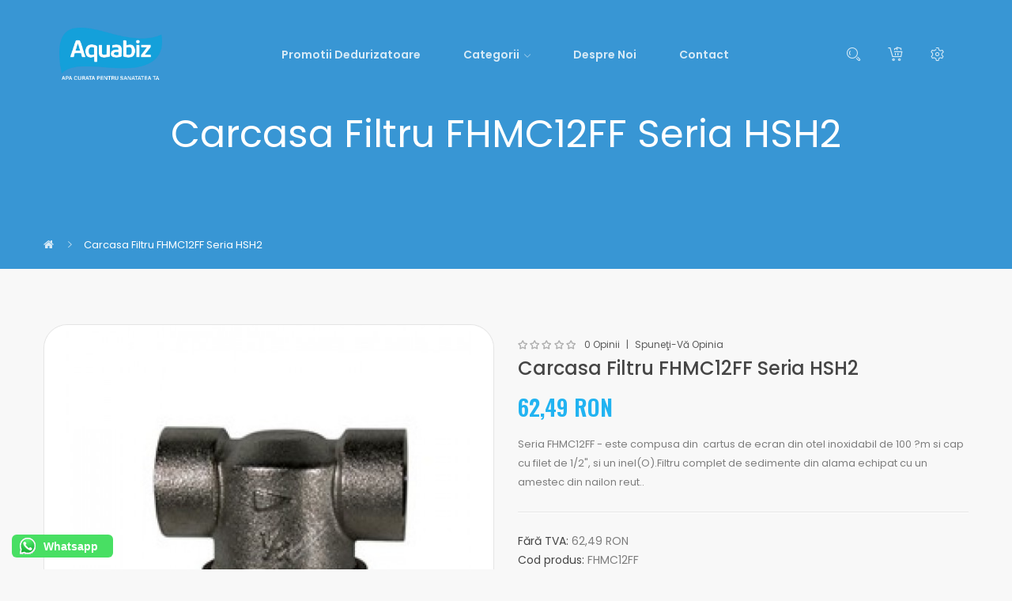

--- FILE ---
content_type: text/html; charset=utf-8
request_url: https://www.aquabiz.ro/carcasa-filtru-fhmc12ff-seria-hsh2
body_size: 11276
content:
<!DOCTYPE html>
<!--[if IE]><![endif]-->
<!--[if IE 8 ]><html dir="ltr" lang="ro" class="ie8"><![endif]-->
<!--[if IE 9 ]><html dir="ltr" lang="ro" class="ie9"><![endif]-->
<!--[if (gt IE 9)|!(IE)]><!-->
<html dir="ltr" lang="ro">
<!--<![endif]-->
<head>
<meta charset="UTF-8" />
<meta name="viewport" content="width=device-width, initial-scale=1">
<meta http-equiv="X-UA-Compatible" content="IE=edge">
<title>Carcasa filtru FHMC12FF Seria HSH2 </title>
<base href="https://www.aquabiz.ro/" />
<meta name="description" content="Carcasa filtru FHMC12FF - Seria HSH2: filtru din alama, acoperit cu nichel, un inel si cap cu filet de 1/2&quot;, echipat cu un amestec din nailon reutilizabil, cartus filtrant de 100 ?m" />
<meta name="keywords" content="FHMC12FF carcase filtre, filtru-de-apa,filtre-de-apa" />
<script src="catalog/view/javascript/jquery/jquery-2.1.1.min.js" ></script>
<script src="catalog/view/javascript/jquery/jquery-ui.min.js" ></script>
<script src="catalog/view/javascript/jquery/owl-carousel/js/owl.carousel.min.js" ></script>
<link href="catalog/view/javascript/jquery/owl-carousel/css/owl.carousel.min.css" rel="stylesheet" />
<link href="catalog/view/javascript/jquery/owl-carousel/css/owl.theme.green.min.css" rel="stylesheet" />
<script src="catalog/view/javascript/opentheme/countdown/jquery.plugin.min.js" ></script>
<script src="catalog/view/javascript/opentheme/countdown/jquery.countdown.min.js" ></script>
<script src="catalog/view/javascript/ocmegamenu/menu.js" ></script>
<link href="catalog/view/theme/tt_elomus1/stylesheet/ocmegamenu/menu.css" rel="stylesheet" />
<link href="catalog/view/theme/tt_elomus1/stylesheet/opentheme/css/animate.css" rel="stylesheet" />
<link href="catalog/view/javascript/bootstrap/css/bootstrap.min.css" rel="stylesheet" media="screen" />
<script src="catalog/view/javascript/bootstrap/js/bootstrap.min.js" ></script>
<link href="catalog/view/javascript/font-awesome/css/font-awesome.min.css" rel="stylesheet" type="text/css" />
<link href="catalog/view/javascript/pe-icon-7-stroke/css/pe-icon-7-stroke.css" rel="stylesheet" type="text/css" />
<link href="catalog/view/javascript/pe-icon-7-stroke/css/helper.css" rel="stylesheet" type="text/css" />
<link href="catalog/view/javascript/ionicons/css/ionicons.css" rel="stylesheet" type="text/css" />
<link href="catalog/view/javascript/bebas_neue/css/bebas_neue.css" rel="stylesheet" type="text/css" />
<link href="catalog/view/javascript/simple-line-icons/css/simple-line-icons.css" rel="stylesheet" type="text/css" />
<link href="catalog/view/javascript/stroke-gap-icons/css/stroke-gap-icons.css" rel="stylesheet" type="text/css" />
<script src="catalog/view/javascript/opentheme/ocslideshow/jquery.nivo.slider.js" ></script>
<link href="catalog/view/theme/tt_elomus1/stylesheet/opentheme/ocslideshow/ocslideshow.css" rel="stylesheet" />
<link href="https://fonts.googleapis.com/css?family=Poppins:300,400,500,600,700" rel="stylesheet">
<link href="https://fonts.googleapis.com/css?family=Oswald:400,500,600" rel="stylesheet">
<link href="catalog/view/theme/tt_elomus1/stylesheet/stylesheet.css" rel="stylesheet" />
<script src="catalog/view/javascript/cloudzoom/cloud-zoom.1.0.2.min.js" ></script>
<script src="catalog/view/javascript/cloudzoom/zoom.js" ></script>
<script src="catalog/view/javascript/ocquickview/ocquickview.js" ></script>
<link href="catalog/view/theme/tt_elomus1/stylesheet/ocquickview/ocquickview.css" rel="stylesheet" type="text/css" />
<link href="catalog/view/javascript/jquery/magnific/magnific-popup.css" type="text/css" rel="stylesheet" media="screen" />
<link href="catalog/view/javascript/jquery/datetimepicker/bootstrap-datetimepicker.min.css" type="text/css" rel="stylesheet" media="screen" />
<link href="catalog/view/theme/tt_elomus1/stylesheet/occolorswatches/swatches.css" type="text/css" rel="stylesheet" media="screen" />
<link href="catalog/view/theme/tt_elomus1/stylesheet/oczoom/zoom.css" type="text/css" rel="stylesheet" media="screen" />
<link href="catalog/view/javascript/cloudzoom/css/cloud-zoom.css" type="text/css" rel="stylesheet" media="screen" />
<script src="catalog/view/javascript/jquery/magnific/jquery.magnific-popup.min.js" ></script>
<script src="catalog/view/javascript/jquery/datetimepicker/moment/moment.min.js" ></script>
<script src="catalog/view/javascript/jquery/datetimepicker/moment/moment-with-locales.min.js" ></script>
<script src="catalog/view/javascript/jquery/datetimepicker/bootstrap-datetimepicker.min.js" ></script>
<script src="catalog/view/javascript/occolorswatches/swatches.js" ></script>
<script src="catalog/view/javascript/cloudzoom/cloud-zoom.1.0.2.min.js" ></script>
<script src="catalog/view/javascript/cloudzoom/zoom.js" ></script>
<script src="catalog/view/javascript/common.js" ></script>
<link href="https://www.aquabiz.ro/carcasa-filtru-fhmc12ff-seria-hsh2" rel="canonical" />
<link href="https://www.aquabiz.ro/image/catalog/logo/LogoWhite.png" rel="icon" />
</head>
<body class="product-product-904 home1">
<div class="wrapper">
<header>

	<div class="header-top"></div>
	<div class="header-inner fix" >
		<div class="container-inner">
			<div class="logo-container">
				<div id="logo">
				  					<a href="/"><img src="https://www.aquabiz.ro/image/catalog/logo/LogoWhite.png" title="Aquabiz ROMANIA membru CREATIVE ONES BUSINESS SRL" alt="Aquabiz ROMANIA membru CREATIVE ONES BUSINESS SRL" class="img-responsive" /></a>
				  				</div>
			</div>
			<div class="box box-left">
									    <style>
    #oc-menu-5154 .oc-menu-bar {
        background: #FFFFFF;
        color: #FFFFFF;
		padding: 15px 15px 15px 15px;
		position: relative;
    }
    #oc-menu-5154.oc-menu-bar {
        background: #FFFFFF;
        color: #FFFFFF;
    }
    #oc-menu-5154 .ul-top-items .li-top-item {
        background: #FFFFFF;
        color: #FFFFFF;
    }
    #oc-menu-5154 .ul-top-items .li-top-item .a-top-link {
        padding: 5px 25px 5px 25px;
        color: #FFFFFF;
        font-size: 14px;
        line-height: 26px;
        text-transform: capitalize;
        font-weight: 600;
    }
    #oc-menu-5154 .ul-top-items .li-top-item:hover, #oc-menu-5154 .ul-top-items .li-top-item.active {
        background: #FFFFFF;
        color: #FFFFFF;
    }
    #oc-menu-5154 .ul-top-items .li-top-item:hover .a-top-link, #oc-menu-5154 .ul-top-items .li-top-item.active .a-top-link{
        color: #FFFFFF;
        font-weight: 600;
    }
    #oc-menu-5154 .mega-menu-container {
        width: 1170px;
        background: #FFFFFF;
        padding: 45px 30px 45px 30px;
        
    }
    #oc-menu-5154 .mega-menu-container .a-mega-second-link,#oc-menu-5154 .mega-menu-container .widget-html-title {
        color: #454545;
    }
	#oc-menu-5154 .mega-menu-container .a-mega-third-link {
        color: #959595;
    }
    #oc-menu-5154 .ul-second-items .li-second-items {
        background: #FFFFFF;
        color: #454545;
    }
    #oc-menu-5154 .ul-second-items .li-second-items:hover, #oc-menu-5154 .ul-second-items .li-second-items.active {
        background: #FFFFFF;
        color: #21B3F1;
    }
    #oc-menu-5154 .ul-second-items .li-second-items .a-second-link {
        color: #454545;
        font-size: 13px;
        text-transform: uppercase;
        font-weight: 500;
    }
    #oc-menu-5154 .ul-second-items .li-second-items:hover .a-second-link, #oc-menu-5154 .ul-second-items .li-second-items.active .a-second-link {
        color: #21B3F1;
        font-weight: 500;
    }
    #oc-menu-5154 .ul-third-items .li-third-items {
        background: #FFFFFF;
    }
    #oc-menu-5154 .ul-third-items .li-third-items:hover, #oc-menu-5154 .ul-third-items .li-third-items.active {
        background: #FFFFFF;
    }
    #oc-menu-5154 .ul-third-items .li-third-items .a-third-link {
        color: #959595;
        font-size: 14px;
        text-transform: capitalize;
        font-weight: 400;
    }
    #oc-menu-5154 .ul-third-items .li-third-items:hover .a-third-link, #oc-menu-5154 .ul-third-items .li-third-items.active .a-third-link {
        color: #21B3F1;
        font-weight: 400;
    }
</style>
            <div class="oc-menu horizontal-menu oc-menu-bar visible-lg" id="oc-menu-5154">
			
                            <input type="hidden" id="menu-effect-5154" class="menu-effect" value="none" />
                <ul class="ul-top-items">
                                                                                                                    <li class="li-top-item left" style="float: left">
                                                                    <a class="a-top-link" href="https://www.aquabiz.ro/dedurizare/oferta-dedurizator.php">
                                                                                                                            <span>Promotii Dedurizatoare</span>
                                                                                                                    </a>
                                                                                            </li>
                                                                                                <li class="li-top-item left" style="float: left">
                                                                    <a class="a-top-link" href="#">
                                                                                                                            <span>Categorii</span>
                                                                                                                            <i class="icon-arrow-down" aria-hidden="true"></i>
                                                                            </a>
                                                                                                    <!-- Mega Menu -->
                                    
                                    <!-- Flyout Menu -->
                                                                                                                                                                        <div class="flyout-menu-container sub-menu-container left">
                                                    <ul class="ul-second-items">
                                                                                                                                                                                    <li class="li-second-items">
                                                                    <a href="/dedurizatoare" class="a-second-link a-item">
                                                                        <span class="a-second-title">Dedurizatoare</span>
                                                                                                                                            </a>
                                                                                                                                    </li>
                                                                                                                                                                                                                                                <li class="li-second-items">
                                                                    <a href="/denitrificatoare" class="a-second-link a-item">
                                                                        <span class="a-second-title">Denitrificatoare</span>
                                                                                                                                            </a>
                                                                                                                                    </li>
                                                                                                                                                                                                                                                <li class="li-second-items">
                                                                    <a href="/filtre-si-carcase" class="a-second-link a-item">
                                                                        <span class="a-second-title">Filtre si Carcase</span>
                                                                                                                                            </a>
                                                                                                                                    </li>
                                                                                                                                                                                                                                                <li class="li-second-items">
                                                                    <a href="/purificatoare-de-apa" class="a-second-link a-item">
                                                                        <span class="a-second-title">Purificatoare de apa</span>
                                                                                                                                            </a>
                                                                                                                                    </li>
                                                                                                                                                                                                                                                <li class="li-second-items">
                                                                    <a href="/statii-deferizare" class="a-second-link a-item">
                                                                        <span class="a-second-title">Statii Deferizare</span>
                                                                                                                                            </a>
                                                                                                                                    </li>
                                                                                                                                                                        </ul>
                                                </div>
                                                                                    
                                                                                                                                        </li>
                                                                                                <li class="li-top-item left" style="float: left">
                                                                    <a class="a-top-link" href="/despre-noi">
                                                                                                                            <span>Despre noi</span>
                                                                                                                    </a>
                                                                                            </li>
                                                                                                <li class="li-top-item left" style="float: left">
                                                                    <a class="a-top-link" href="/contact">
                                                                                                                            <span>Contact</span>
                                                                                                                    </a>
                                                                                            </li>
                                                            </ul>
            			
        </div>
    
        
    
  
													    <style>
    #oc-menu-2254 .oc-menu-bar {
        background: #FFFFFF;
        color: #FFFFFF;
		padding: 0 0 0 0;
		position: relative;
    }
    #oc-menu-2254.oc-menu-bar {
        background: #FFFFFF;
        color: #FFFFFF;
    }
    #oc-menu-2254 .ul-top-items .li-top-item {
        background: #FFFFFF;
        color: #454545;
    }
    #oc-menu-2254 .ul-top-items .li-top-item .a-top-link {
        padding: 5px 20px 5px 20px;
        color: #454545;
        font-size: 12px;
        line-height: 25px;
        text-transform: uppercase;
        font-weight: 400;
    }
    #oc-menu-2254 .ul-top-items .li-top-item:hover, #oc-menu-2254 .ul-top-items .li-top-item.active {
        background: #FFFFFF;
        color: #21B3F1;
    }
    #oc-menu-2254 .ul-top-items .li-top-item:hover .a-top-link, #oc-menu-2254 .ul-top-items .li-top-item.active .a-top-link{
        color: #21B3F1;
        font-weight: 400;
    }
    #oc-menu-2254 .mega-menu-container {
        width: 100%;
        background: #FFFFFF;
        padding: 30px 30px 30px 30px;
        
    }
    #oc-menu-2254 .mega-menu-container .a-mega-second-link,#oc-menu-2254 .mega-menu-container .widget-html-title {
        color: #FFFFFF;
    }
	#oc-menu-2254 .mega-menu-container .a-mega-third-link {
        color: #FFFFFF;
    }
    #oc-menu-2254 .ul-second-items .li-second-items {
        background: #FFFFFF;
        color: #959595;
    }
    #oc-menu-2254 .ul-second-items .li-second-items:hover, #oc-menu-2254 .ul-second-items .li-second-items.active {
        background: #FFFFFF;
        color: #21B3F1;
    }
    #oc-menu-2254 .ul-second-items .li-second-items .a-second-link {
        color: #959595;
        font-size: 13px;
        text-transform: capitalize;
        font-weight: 400;
    }
    #oc-menu-2254 .ul-second-items .li-second-items:hover .a-second-link, #oc-menu-2254 .ul-second-items .li-second-items.active .a-second-link {
        color: #21B3F1;
        font-weight: 400;
    }
    #oc-menu-2254 .ul-third-items .li-third-items {
        background: #FFFFFF;
    }
    #oc-menu-2254 .ul-third-items .li-third-items:hover, #oc-menu-2254 .ul-third-items .li-third-items.active {
        background: #FFFFFF;
    }
    #oc-menu-2254 .ul-third-items .li-third-items .a-third-link {
        color: #959595;
        font-size: 12px;
        text-transform: capitalize;
        font-weight: 400;
    }
    #oc-menu-2254 .ul-third-items .li-third-items:hover .a-third-link, #oc-menu-2254 .ul-third-items .li-third-items.active .a-third-link {
        color: #21B3F1;
        font-weight: 400;
    }
</style>
    
        
            <div class="oc-menu mobile-menu hidden-lg " id="oc-menu-2254">
                            <input type="hidden" id="menu-effect-2254" class="menu-effect" value="none" />
                <div class="oc-menu-bar">
                    <div class="left"><i class="fa fa-bars"></i> <span>Meniu Mobile</span></div>
                    <div class="right"><i class="icon-menu" aria-hidden="true"></i></div>
                </div>
                <ul class="ul-top-items">
                                                                        <li class="li-top-item">
                                                                    <a class="a-top-link a-item" href="https://www.aquabiz.ro/">
                                                                                                                            <span>Acasa</span>
                                                                            </a>
                                                                                                                                </li>
                                                                                                <li class="li-top-item">
                                                                    <a class="a-top-link a-item" href="https://www.aquabiz.ro/dedurizare/oferta-dedurizator.php">
                                                                                                                            <span>Promotii Dedurizatoare</span>
                                                                            </a>
                                                                                                                                </li>
                                                                                                <li class="li-top-item">
                                                                    <a class="a-top-link a-item" href="#">
                                                                                                                            <span>Categorii</span>
                                                                            </a>
                                                                            <span class="top-click-show a-click-show">
                                            <i class="icon-arrow-down" aria-hidden="true"></i>
                                            <i class="icon-arrow-up" aria-hidden="true"></i>
                                        </span>
                                                                                                                                                                                                                            <div class="sub-menu-container">
                                                <ul class="ul-second-items">
                                                                                                                                                                        <li class="li-second-items">
                                                                <a href="/dedurizatoare" class="a-second-link a-item">
                                                                    <span class="a-second-title">Dedurizatoare</span>
                                                                </a>
                                                                                                                                                                                            </li>
                                                                                                                                                                                                                                <li class="li-second-items">
                                                                <a href="/denitrificatoare" class="a-second-link a-item">
                                                                    <span class="a-second-title">Denitrificatoare</span>
                                                                </a>
                                                                                                                                                                                            </li>
                                                                                                                                                                                                                                <li class="li-second-items">
                                                                <a href="/filtre-si-carcase" class="a-second-link a-item">
                                                                    <span class="a-second-title">Filtre si Carcase</span>
                                                                </a>
                                                                                                                                                                                            </li>
                                                                                                                                                                                                                                <li class="li-second-items">
                                                                <a href="/purificatoare-de-apa" class="a-second-link a-item">
                                                                    <span class="a-second-title">Purificatoare de apa</span>
                                                                </a>
                                                                                                                                                                                            </li>
                                                                                                                                                                                                                                <li class="li-second-items">
                                                                <a href="/statii-deferizare" class="a-second-link a-item">
                                                                    <span class="a-second-title">Statii Deferizare</span>
                                                                </a>
                                                                                                                                                                                            </li>
                                                                                                                                                            </ul>
                                            </div>
                                                                            
                                                                                                </li>
                                                                                                <li class="li-top-item">
                                                                    <a class="a-top-link a-item" href="/despre-noi">
                                                                                                                            <span>Despre noi</span>
                                                                            </a>
                                                                                                                                </li>
                                                                                                <li class="li-top-item">
                                                                    <a class="a-top-link a-item" href="/contact">
                                                                                                                            <span>Contact</span>
                                                                            </a>
                                                                                                                                </li>
                                                            </ul>
                    </div>
    
  
							</div>
			
			<div class="box box-right">
				<div id="search" class="input-group">
	<div class="btn-group">
		<div class="dropdown-toggle search-button" data-toggle="dropdown"></div>
		<div class="dropdown-menu search-content" >
			<button class="button-close"><i class="ion-ios-close-empty"></i></button>
			<div class="container">
				<div class="inner">
					<input type="text" name="search" value="" placeholder="Căutare" class="form-control input-lg" />
					<span class="input-group-btn">
					<button type="button" class="btn btn-default btn-lg"></button>
					</span>
				</div>
			</div>
		</div>
	</div>
</div>
				<div id="cart" class="btn-group btn-block">
  <button type="button" data-toggle="dropdown" data-loading-text="Încărcare..." class="btn dropdown-toggle"><span id="cart-total">0 produs(e) - </span></button>
  <ul class="dropdown-menu pull-right">
        <li>
      <p class="text-center cart-empty">Coșul este gol!</p>
    </li>
      </ul>
</div>

				<div class="box-setting">
					<div class="btn-group">	
						<div class="dropdown-toggle setting-button" data-toggle="dropdown"></div>
						<div class="dropdown-menu setting-content">
							<div class="account">
								<button class="btn btn-link btn-link-current">Contul meu <i class="icon-arrow-down"></i></button>
								<div class="content"  id="top-links">
																			<ul class="ul-account list-unstyled">
																											<li>
																					<a id="a-register-link" href="https://www.aquabiz.ro/index.php?route=account/register">Înregistrează-te</a>
																			</li>
									<li>
																					<a id="a-login-link" href="https://www.aquabiz.ro/index.php?route=account/login">Autentifică-te</a>
																			</li>
																	  </ul>
								</div>
							</div>
							<div class="currency"><form action="https://www.aquabiz.ro/index.php?route=common/currency/currency" method="post" enctype="multipart/form-data" id="form-currency">
	
		<span class="pull-left hidden-xs hidden-sm hidden-md text-ex">Moneda:</span>
	  <button class="btn btn-link btn-link-current">
										 
				RON
				<i class="icon-arrow-down"></i>
					 
	  </button>
	  <ul class="content">
						<li>
		  <button class="currency-select btn btn-link btn-block" type="button" name="EUR">
			 
				€
						
			Euro
					  </button>
		</li>
								<li>
		  <button class="item-selected currency-select btn btn-link btn-block" type="button" name="RON">
						
			Lei RON
			 
				 RON
					</button>
		</li>
					  </ul>
	
	<input type="hidden" name="code" value="" />
	<input type="hidden" name="redirect" value="https://www.aquabiz.ro/carcasa-filtru-fhmc12ff-seria-hsh2" />
</form>
 </div>
							<div class="language">  <form action="https://www.aquabiz.ro/index.php?route=common/language/language" method="post" enctype="multipart/form-data" id="form-language">
    
		<span class="pull-left hidden-xs hidden-sm hidden-md text-ex">Limba:</span>
      <button class="btn btn-link btn-link-current">
             
			ro-ro
			<i class="icon-arrow-down"></i>
                  </button>
      <ul class="content">
        		 			<li><button class="btn btn-link btn-block language-select item-selected" type="button" name="ro-ro"><img src="catalog/language/ro-ro/ro-ro.png" alt="Română" title="Română" /> Română</button></li>
		            </ul>
    
    <input type="hidden" name="code" value="" />
    <input type="hidden" name="redirect" value="https://www.aquabiz.ro/carcasa-filtru-fhmc12ff-seria-hsh2" />
  </form>
</div>
						</div>
					</div>
				</div>
				
			</div>
		  <div class="clearfix"></div>
		</div>
		</div>
</header>


<div id="product-product" class="container">
    <ul class="breadcrumb">
                    <li><a href="https://www.aquabiz.ro/index.php?route=common/home"><i class="fa fa-home"></i></a></li>
                    <li><a href="https://www.aquabiz.ro/carcasa-filtru-fhmc12ff-seria-hsh2">Carcasa filtru FHMC12FF Seria HSH2 </a></li>
            </ul>
    <div class="row">
                                    <div id="content" class="col-sm-12">
            <h1 >Carcasa filtru FHMC12FF Seria HSH2 </h1>
			<div class="row">                                                     <div class="col-sm-6">
                                            <input type="hidden" id="check-use-zoom" value="1" />
						<input type="hidden" id="light-box-position" value="1" />
						<input type="hidden" id="product-identify" value="904" />
						<div class="lightbox-container"></div>
                                                    <div class="product-zoom-image">
                                                                    <a href="https://www.aquabiz.ro/image/cache/catalog/Cartuse/Filtru_alama_complet_pentru_filtrare_apa_calda_rece-Aquafilter_aquabiz-HSH2d-800x800.jpg" class="cloud-zoom main-image" id="product-cloud-zoom" style="width: 600px; height: 600px;"
                                       rel="                                             showTitle: false ,
                                            zoomWidth:600,zoomHeight:600,
                                             position:'inside', adjustX: 0 ">
                                        <img src="https://www.aquabiz.ro/image/cache/catalog/Cartuse/Filtru_alama_complet_pentru_filtrare_apa_calda_rece-Aquafilter_aquabiz-HSH2d-600x600.jpg" title="Carcasa filtru FHMC12FF Seria HSH2 " alt="Carcasa filtru FHMC12FF Seria HSH2 " />
                                    </a>
                                                            </div>
                            <div class="additional-images owl-carousel owl-theme">
                                <!--  -->
                                    <!-- <div class="item"> -->
                                        <!-- <a class="cloud-zoom-gallery sub-image" id="product-image-default" href="https://www.aquabiz.ro/image/cache/catalog/Cartuse/Filtru_alama_complet_pentru_filtrare_apa_calda_rece-Aquafilter_aquabiz-HSH2d-800x800.jpg" title="Carcasa filtru FHMC12FF Seria HSH2 " -->
                                           <!-- rel="useZoom: 'product-cloud-zoom', smallImage: 'https://www.aquabiz.ro/image/cache/catalog/Cartuse/Filtru_alama_complet_pentru_filtrare_apa_calda_rece-Aquafilter_aquabiz-HSH2d-600x600.jpg'" data-pos="1"> -->
                                            <!-- <img src="https://www.aquabiz.ro/image/cache/catalog/Cartuse/Filtru_alama_complet_pentru_filtrare_apa_calda_rece-Aquafilter_aquabiz-HSH2d-600x600.jpg" title="Carcasa filtru FHMC12FF Seria HSH2 " alt="Carcasa filtru FHMC12FF Seria HSH2 " /> -->
                                        <!-- </a> -->
                                    <!-- </div> -->
                                <!--  -->
                                                            </div>

                                                                
                </div>
                                                                    <div class="col-sm-6 product-info-main">
                                            <div class="ratings">
							<div class="rating-box">
																															<div class="rating0">rating</div>
																																																																																																	</div>
							<a class="review-count" href="" onclick="$('a[href=\'#tab-review\']').trigger('click'); $('body,html').animate({scrollTop: $('ul.nav-tabs').offset().top}, 800); return false;">0 opinii</a><a href="" onclick="$('a[href=\'#tab-review\']').trigger('click'); $('body,html').animate({scrollTop: $('ul.nav-tabs').offset().top}, 800); return false;">Spuneţi-vă opinia</a>
						</div>	
                    					<h2 class="product-name">Carcasa filtru FHMC12FF Seria HSH2 </h2>
					 
                    												<div class="price-box box-regular">
							<span class="regular-price">
								<span class="price">62,49 RON</span>
							</span>
						</div>
																<p class="short-des">Seria FHMC12FF - este compusa din&nbsp; cartus de ecran din otel inoxidabil de 100 ?m si cap cu filet de 1/2", si un inel(O).Filtru complet de sedimente din alama echipat cu un amestec din nailon reut..</p>
                    <ul class="list-unstyled">
                        							
														<li>Fără TVA: <span class="ex-text">62,49 RON</span></li>
																												
												                        <li>Cod produs: <span>FHMC12FF</span></li>
                                                <li>Disponibilitate: <span>În Stoc</span></li>
						
                    </ul>
                    
					
                    <div id="product">                                                 <div class="form-group">
                            <label class="control-label" for="input-quantity">Cantitate</label>
                            <input type="text" name="quantity" value="1" size="2" id="input-quantity" class="form-control" />
                            <input type="hidden" name="product_id" value="904" />
                       
                            <button type="button" id="button-cart" data-loading-text="Încărcare..." class="btn button button-cart" title="Adăugați în Coş">Adăugați în Coş</button>
							<button type="button"  class="btn btn-default button btn-wishlist" title="Adaugați in Listă dorințe" onclick="wishlist.add('904');">Adaugați in Listă dorințe</button>
							<button type="button"  class="btn btn-default button btn-compare" title="Compararați produsul" onclick="compare.add('904');">Compararați produsul</button>
					   </div>
                        </div>
						
													<p>Etichete:
																	 <a href="https://www.aquabiz.ro/index.php?route=product/search&amp;tag=FHMC12FF">FHMC12FF</a>,
																										 <a href="https://www.aquabiz.ro/index.php?route=product/search&amp;tag=carcasele-FHMC12FF">carcasele-FHMC12FF</a>,
																										 <a href="https://www.aquabiz.ro/index.php?route=product/search&amp;tag=filtru-de-apa">filtru-de-apa</a>,
																										 <a href="https://www.aquabiz.ro/index.php?route=product/search&amp;tag=filtre-de-apa">filtre-de-apa</a> 																	 <a href=""></a> 								 </p>
												<!-- AddThis Button BEGIN -->
						<div class="addthis_toolbox addthis_default_style" data-url="http://www.aquabiz.ro/carcasa-filtru-fhmc12ff-seria-hsh2"><a class="addthis_button_facebook_like" fb:like:layout="button_count"></a> <a class="addthis_button_tweet"></a> <a class="addthis_button_pinterest_pinit"></a> <a class="addthis_counter addthis_pill_style"></a></div>
						
						
						
						<script>
                          window.addEventListener('load', function(){
                            var s = document.createElement('script');
                            s.src = '//s7.addthis.com/js/300/addthis_widget.js#pubid=...';
                            s.async = true;            // nu mai blochează
                            document.body.appendChild(s);
                          });
                        </script>
												<!-- AddThis Button END -->
						
			</div>
            </div>
			<div class="product-info-detailed">
				<ul class="nav nav-tabs">
				<li class="active"><a href="#tab-description" data-toggle="tab">Descriere</a></li>
													<li><a href="#tab-review" data-toggle="tab">Opinii (0)</a></li>
							</ul>
			<div class="tab-content">
				
                
                
                <div class="tab-pane active" id="tab-description">
                  <div class="desc-wrap">
                    <div id="product-desc" class="desc-clamp">
                      <p>
	Seria FHMC12FF - este compusa din&nbsp; cartus de ecran din otel inoxidabil de 100 ?m si cap cu filet de 1/2", si un inel(O).<span style="font-size: 12px;"><span style="color: rgb(0, 0, 0); font-family: Arial; font-size: 12px; font-style: normal; font-variant: normal; font-weight: normal; letter-spacing: normal; line-height: normal; orphans: auto; text-align: start; text-indent: 0px; text-transform: none; white-space: pre-wrap; widows: auto; word-spacing: 0px; -webkit-text-stroke-width: 0px;">Filtru complet de sedimente din alama echipat cu un amestec din nailon reutilizabil, cartus filtrant.Filtrele sunt proiectate pentru pre-filtrare, pentru indepartarea sedimentelor din apa rece si calda cum ar fi: rugina, nisipul, namolul si solidele in suspensie nu mai mici de 100 ?m.</span></span></p>
<h1>
	<span style="font-size:12px;">Instalarea Carcasei filtru</span></h1>
<p>
	<span style="font-size: 12px;"><span _mstdst="3_11:17" _mstsrc="3_14:21" id="Dst[3][14:21:11:17]" style="color: rgb(0, 0, 0); font-family: Arial; font-size: 12px; font-style: normal; font-variant: normal; font-weight: normal; letter-spacing: normal; line-height: normal; orphans: auto; text-align: start; text-indent: 0px; text-transform: none; white-space: pre-wrap; widows: auto; word-spacing: 0px; -webkit-text-stroke-width: 0px;">Carcase</span><span style="color: rgb(0, 0, 0); font-family: Arial; font-size: 12px; font-style: normal; font-variant: normal; font-weight: normal; letter-spacing: normal; line-height: normal; orphans: auto; text-align: start; text-indent: 0px; text-transform: none; white-space: pre-wrap; widows: auto; word-spacing: 0px; -webkit-text-stroke-width: 0px;">le pot</span><span style="color: rgb(0, 0, 0); font-family: Arial; font-size: 12px; font-style: normal; font-variant: normal; font-weight: normal; letter-spacing: normal; line-height: normal; orphans: auto; text-align: start; text-indent: 0px; text-transform: none; white-space: pre-wrap; widows: auto; word-spacing: 0px; -webkit-text-stroke-width: 0px;"> </span><span _mstdst="3_25:26" _mstsrc="3_27:28" id="Dst[3][27:28:25:26]" style="color: rgb(0, 0, 0); font-family: Arial; font-size: 12px; font-style: normal; font-variant: normal; font-weight: normal; letter-spacing: normal; line-height: normal; orphans: auto; text-align: start; text-indent: 0px; text-transform: none; white-space: pre-wrap; widows: auto; word-spacing: 0px; -webkit-text-stroke-width: 0px;">fi</span><span style="color: rgb(0, 0, 0); font-family: Arial; font-size: 12px; font-style: normal; font-variant: normal; font-weight: normal; letter-spacing: normal; line-height: normal; orphans: auto; text-align: start; text-indent: 0px; text-transform: none; white-space: pre-wrap; widows: auto; word-spacing: 0px; -webkit-text-stroke-width: 0px;"> </span><span _mstdst="3_28:35" _mstsrc="3_30:38" id="Dst[3][30:38:28:35]" style="color: rgb(0, 0, 0); font-family: Arial; font-size: 12px; font-style: normal; font-variant: normal; font-weight: normal; letter-spacing: normal; line-height: normal; orphans: auto; text-align: start; text-indent: 0px; text-transform: none; white-space: pre-wrap; widows: auto; word-spacing: 0px; -webkit-text-stroke-width: 0px;">instalate ca pre-filtre inainte de filtrele in serie sau sistemele de filtrare</span>,</span></p>
<p>
	<span style="font-size: 12px;">Carcasele sunt disponibile in urmatoarele configuratii:</span></p>
<ul>
	<li name="div[1]" style="color: rgb(0, 0, 0); font-family: Arial; font-size: 12px; font-style: normal; font-variant: normal; font-weight: normal; letter-spacing: normal; line-height: normal; text-align: start; text-indent: 0px; text-transform: none; word-spacing: 0px; margin-left: 40px;">
		FHMC34FF -<span _mstdst="0_18:20" _mstsrc="0_18:21" id="Dst[0][18:21:18:20]"> cap</span><span> de filtru din alama si un inel, </span><span _mstdst="0_23:28" _mstsrc="0_24:28" id="Dst[0][24:28:23:28]">3/4",</span> cartus filtrant.</li>
</ul>
<p style="color: rgb(0, 0, 0); font-family: Arial; font-size: 12px; font-style: normal; font-variant: normal; font-weight: normal; letter-spacing: normal; line-height: normal; text-align: start; text-indent: 0px; text-transform: none; word-spacing: 0px; margin-left: 40px;">
	&nbsp;</p>
<p style="color: rgb(0, 0, 0); font-family: Arial; font-size: 12px; font-style: normal; font-variant: normal; font-weight: normal; letter-spacing: normal; line-height: normal; text-align: start; text-indent: 0px; text-transform: none; word-spacing: 0px; margin-left: 40px;">
	&nbsp;</p>
<p style="color: rgb(0, 0, 0); font-family: Arial; font-size: 12px; font-style: normal; font-variant: normal; font-weight: normal; letter-spacing: normal; line-height: normal; text-align: start; text-indent: 0px; text-transform: none; word-spacing: 0px; margin-left: 40px;">
	&nbsp;</p>
<p style="color: rgb(0, 0, 0); font-family: Arial; font-size: 12px; font-style: normal; font-variant: normal; font-weight: normal; letter-spacing: normal; line-height: normal; text-align: start; text-indent: 0px; text-transform: none; word-spacing: 0px; margin-left: 40px;">
	&nbsp;</p>
<p style="color: rgb(0, 0, 0); font-family: Arial; font-size: 12px; font-style: normal; font-variant: normal; font-weight: normal; letter-spacing: normal; line-height: normal; text-align: start; text-indent: 0px; text-transform: none; word-spacing: 0px; margin-left: 40px;">
	&nbsp;</p>

                    </div>
                    <div class="desc-fade" aria-hidden="true"></div>
                  </div>
                
                  <button type="button"
                          id="desc-toggle"
                          class="btn btn-link btn-sm desc-toggle"
                          aria-expanded="false">
                    Vezi mai mult
                  </button>
                </div>

                
                
                
                
													<div class="tab-pane" id="tab-review">
						<form class="form-horizontal" id="form-review">
							<div id="review"></div>
							<h2>Spuneţi-vă opinia</h2>
															<div class="form-group required">
									<div class="col-sm-12">
										<label class="control-label" for="input-name">Numele dvs:</label>
										<input type="text" name="name" value="" id="input-name" class="form-control" />
									</div>
								</div>
								<div class="form-group required">
									<div class="col-sm-12">
										<label class="control-label" for="input-review">Opinia dvs:</label>
										<textarea name="text" rows="5" id="input-review" class="form-control"></textarea>
										<div class="help-block"><span style="color: #FF0000;">Notă:</span> Codul HTML este citit ca şi text!</div>
									</div>
								</div>
								<div class="form-group required">
									<div class="col-sm-12">
										<label class="control-label">Nota:</label>
										&nbsp;&nbsp;&nbsp; Nu recomand&nbsp;
										<input type="radio" name="rating" value="1" />
										&nbsp;
										<input type="radio" name="rating" value="2" />
										&nbsp;
										<input type="radio" name="rating" value="3" />
										&nbsp;
										<input type="radio" name="rating" value="4" />
										&nbsp;
										<input type="radio" name="rating" value="5" />
										&nbsp;Excelent</div>
								</div>
								
								<div class="buttons clearfix">
									<div class="pull-right">
										<button type="button" id="button-review" data-loading-text="Încărcare..." class="btn btn-primary">Continuați</button>
									</div>
								</div>
													</form>
					</div>
				</div>
			</div>
            <div class="related-products  ">
				<div class="module-title">
									 
									<h2>Te-ar mai putea interesa si</h2>
				</div>
				
				<div class="owl-container">
				<div class="related-container tt-product owl-carousel owl-theme">
																</div>
				</div>
			
			</div>
            
            </div>
        </div>
</div>
<script type="text/javascript"><!--
    $(document).ready(function() {
		$('.related-container').owlCarousel({
			nav: true,
			dots: false,
			navSpeed: 1000,
			margin: 0,
			responsive:{
				0:{
					items: 1,
					nav: false
				},
				480:{
					items: 2,
					nav: false
				},
				768:{
					items: 3
				},
				992:{
					items: 4
				},
				1200:{
					items: 4
				}
				
			},
			onInitialized: function() {
				owlAction();
			},
			onTranslated: function() {
				owlAction();
			}	
		});
		function owlAction() {
			$(".related-container .owl-item").removeClass('first');
			$(".related-container .owl-item").removeClass('last');
			$(".related-container .owl-item").removeClass('before-active');
			$(".related-container .owl-item.active:first").addClass('first');
			$(".related-container .owl-item.active:last").addClass('last');
			$('.related-container .owl-item.active:first').prev().addClass('before-active');
		}
	});
	
	
	
	$('select[name=\'recurring_id\'], input[name="quantity"]').change(function(){
        $.ajax({
            url: 'index.php?route=product/product/getRecurringDescription',
            type: 'post',
            data: $('input[name=\'product_id\'], input[name=\'quantity\'], select[name=\'recurring_id\']'),
            dataType: 'json',
            beforeSend: function() {
                $('#recurring-description').html('');
            },
            success: function(json) {
                $('.alert-dismissible, .text-danger').remove();

                if (json['success']) {
                    $('#recurring-description').html(json['success']);
                }
            }
        });
    });
    //--></script>
<script type="text/javascript"><!--
    $('#button-cart').on('click', function() {
        $.ajax({
            url: 'index.php?route=checkout/cart/add',
            type: 'post',
            data: $('#product input[type=\'text\'], #product input[type=\'hidden\'], #product input[type=\'radio\']:checked, #product input[type=\'checkbox\']:checked, #product select, #product textarea'),
            dataType: 'json',
            beforeSend: function() {
                $('#button-cart').button('loading');
            },
            complete: function() {
                $('#button-cart').button('reset');
            },
            success: function(json) {
                $('.alert-dismissible, .text-danger').remove();
                $('.form-group').removeClass('has-error');

                if (json['error']) {
                    if (json['error']['option']) {
                        for (i in json['error']['option']) {
                            var element = $('#input-option' + i.replace('_', '-'));

                            if (element.parent().hasClass('input-group')) {
                                element.parent().after('<div class="text-danger">' + json['error']['option'][i] + '</div>');
                            } else {
                                element.after('<div class="text-danger">' + json['error']['option'][i] + '</div>');
                            }
                        }
                    }

                    if (json['error']['recurring']) {
                        $('select[name=\'recurring_id\']').after('<div class="text-danger">' + json['error']['recurring'] + '</div>');
                    }

                    // Highlight any found errors
                    $('.text-danger').parent().addClass('has-error');
                }

                if (json['success']) {
                    $('.breadcrumb').after('<div class="alert alert-success alert-dismissible">' + json['success'] + '<button type="button" class="close" data-dismiss="alert">&times;</button></div>');

                    $('#cart > button').html('<span id="cart-total">' + json['total'] + '</span>');
					
                    $('html, body').animate({ scrollTop: 0 }, 'slow');

                    $('#cart > ul').load('index.php?route=common/cart/info ul li');
                }
            },
            error: function(xhr, ajaxOptions, thrownError) {
                alert(thrownError + "\r\n" + xhr.statusText + "\r\n" + xhr.responseText);
            }
        });
    });
    //--></script>
<script type="text/javascript"><!--
    $('.date').datetimepicker({
        language: 'ro',
        pickTime: false
    });

    $('.datetime').datetimepicker({
        language: 'ro',
        pickDate: true,
        pickTime: true
    });

    $('.time').datetimepicker({
        language: 'ro',
        pickDate: false
    });

    $('button[id^=\'button-upload\']').on('click', function() {
        var node = this;

        $('#form-upload').remove();

        $('body').prepend('<form enctype="multipart/form-data" id="form-upload" style="display: none;"><input type="file" name="file" /></form>');

        $('#form-upload input[name=\'file\']').trigger('click');

        if (typeof timer != 'undefined') {
            clearInterval(timer);
        }

        timer = setInterval(function() {
            if ($('#form-upload input[name=\'file\']').val() != '') {
                clearInterval(timer);

                $.ajax({
                    url: 'index.php?route=tool/upload',
                    type: 'post',
                    dataType: 'json',
                    data: new FormData($('#form-upload')[0]),
                    cache: false,
                    contentType: false,
                    processData: false,
                    beforeSend: function() {
                        $(node).button('loading');
                    },
                    complete: function() {
                        $(node).button('reset');
                    },
                    success: function(json) {
                        $('.text-danger').remove();

                        if (json['error']) {
                            $(node).parent().find('input').after('<div class="text-danger">' + json['error'] + '</div>');
                        }

                        if (json['success']) {
                            alert(json['success']);

                            $(node).parent().find('input').val(json['code']);
                        }
                    },
                    error: function(xhr, ajaxOptions, thrownError) {
                        alert(thrownError + "\r\n" + xhr.statusText + "\r\n" + xhr.responseText);
                    }
                });
            }
        }, 500);
    });
    //--></script>
<script type="text/javascript"><!--
    $('#review').delegate('.pagination a', 'click', function(e) {
        e.preventDefault();

        $('#review').fadeOut('slow');

        $('#review').load(this.href);

        $('#review').fadeIn('slow');
    });

    $('#review').load('index.php?route=product/product/review&product_id=904');

    $('#button-review').on('click', function() {
        $.ajax({
            url: 'index.php?route=product/product/write&product_id=904',
            type: 'post',
            dataType: 'json',
            data: $("#form-review").serialize(),
            beforeSend: function() {
                $('#button-review').button('loading');
            },
            complete: function() {
                $('#button-review').button('reset');
            },
            success: function(json) {
                $('.alert-dismissible').remove();

                if (json['error']) {
                    $('#review').after('<div class="alert alert-danger alert-dismissible"><i class="fa fa-exclamation-circle"></i> ' + json['error'] + '</div>');
                }

                if (json['success']) {
                    $('#review').after('<div class="alert alert-success alert-dismissible"><i class="fa fa-check-circle"></i> ' + json['success'] + '</div>');

                    $('input[name=\'name\']').val('');
                    $('textarea[name=\'text\']').val('');
                    $('input[name=\'rating\']:checked').prop('checked', false);
                }
            }
        });
    });

        //--></script>
    
    
    
    
    
    
    
    
    
    
    
    
<style>
    /*CSS DESCRIERE VEZI MAI MULT*/
    /* container pentru overlay */
      #tab-description .desc-wrap{
        position: relative;
      }
    
      /* 4 rânduri vizibile implicit */
      #tab-description #product-desc.desc-clamp{
        display: -webkit-box;
        -webkit-box-orient: vertical;
        -webkit-line-clamp: 4;   /* ← numărul de rânduri */
        overflow: hidden;
      }
    
      /* stare extinsă (fără clamp) */
      #tab-description #product-desc.expanded{
        display: block;
        -webkit-line-clamp: unset;
        max-height: none;
        overflow: visible;
      }
    
      /* fade-ul care se vede când e restrâns */
      #tab-description .desc-fade{
        display: none;                 /* ascuns by default */
        position: absolute;
        left: 0; right: 0; bottom: 0;
        height: 3rem;                  /* cât de înalt e fade-ul */
        pointer-events: none;          /* să nu blocheze click-uri */
        /* Ajustează #fff dacă ai alt background la tab */
        background: linear-gradient(to bottom, rgba(255,255,255,0), #fff);
      }
    
      /* arată fade-ul doar când NU e expanded */
      #product-desc:not(.expanded) + .desc-fade{
        display: block;
      }
    
      /* butonul */
      #tab-description .desc-toggle{
        padding: 0;
        margin-top: 8px;
        margin-left: auto;
        margin-right: auto;
        text-align: center;
        display: table;
        font-size: 16px;
      }
</style>

<script>
//SCRIPT BUTON VEZI MAI MULT DESCRIERE
    (function($){
      var $desc = $('#product-desc');
      var $btn  = $('#desc-toggle');
      var $fade = $('.desc-fade');
    
      // Ascunde butonul + fade-ul dacă textul are ≤ 4 rânduri
      function maybeHideButton(){
        if(!$desc.length || !$btn.length) return;
    
        // scoatem clamp-ul temporar ca să măsurăm înălțimea naturală
        $desc.removeClass('desc-clamp expanded');
        var naturalH = $desc[0].scrollHeight;
        var lineH = parseFloat(window.getComputedStyle($desc[0]).lineHeight) || 20;
        var fourLinesH = lineH * 4 + 2;
    
        // repunem clamp-ul
        $desc.addClass('desc-clamp');
    
        if(naturalH <= fourLinesH){
          $btn.hide();
          $fade.hide();
        } else {
          $btn.show();
          // se va controla vizibilitatea fade-ului via CSS, dar îl arătăm ca element
          $fade.show();
        }
      }
    
      $(function(){
        maybeHideButton();
    
        $btn.on('click', function(){
          if($desc.hasClass('expanded')){
            // închide
            $desc.removeClass('expanded').addClass('desc-clamp');
            $(this).text('Vezi mai mult').attr('aria-expanded','false');
            $fade.show(); // reapare fade-ul când restrângem
            // (opțional) revino puțin în sus ca să se vadă începutul textului
            $('html, body').animate({scrollTop: $('#tab-description').offset().top - 100}, 300);
          } else {
            // deschide
            $desc.removeClass('desc-clamp').addClass('expanded');
            $(this).text('Vezi mai puțin').attr('aria-expanded','true');
            $fade.hide(); // ascundem fade-ul când e extins
          }
        });
      });
    })(jQuery);
</script>


    
<footer>
	
	<div class="footer-top">
	  <div class="container">
		
		<div class="row">
			  <div class="col1 col-md-3 col-sm-6 col-xs-12 col-footer">
			  				    										  										  										  										  										  										  										  <div class="footer-title"><h5>Contacteaza-ne</h5></div>
<div class="footer-content">
<p>Aquabiz ROMANIA membru CREATIVE ONES BUSINESS SRL</p>
<ul class="footer-contact">
<li class="address">Str. Aurel Vlaicu 7a, Voluntari, Jud. Ilfov</li>
<li class="phone">0740 065 563</li>
<li class="email"><a href="/cdn-cgi/l/email-protection" class="__cf_email__" data-cfemail="1c737a7a757f795c7d6d697d7e7566326e73">[email&#160;protected]</a></li>
</ul>

</div>							 									 									 									 									 									 									 									 									
  
								
			</div>
			 
			  
			  <div class="col2 col-md-2 col-sm-6 col-xs-12 col-footer">
				<div class="footer-title"><h5>Extra</h5></div>
				<div class="footer-content">
					<ul class="list-unstyled text-content">
					  					  <li><a href="https://www.aquabiz.ro/index.php?route=account/voucher">Vouchere cadou</a></li>
					  <li><a href="https://www.aquabiz.ro/index.php?route=affiliate/login">Afiliaţi</a></li>
					  <li><a href="https://www.aquabiz.ro/index.php?route=product/special">Oferte speciale</a></li>
					  <li><a href="https://www.aquabiz.ro/index.php?route=account/account">Contul meu</a></li>
					 <li><a href="https://www.aquabiz.ro/index.php?route=account/return/add">Returnări</a></li>
					</ul>
				</div>
			  </div>
			  
			  			  <div class="col2 col-md-4 col-sm-6 col-xs-12 col-footer">
                <div class="footer-title"><h5>Informaţii</h5></div>
                <div class="footer-content">
                    <ul class="list-unstyled text-content">
                                            <li><a href="https://www.aquabiz.ro/de-ce-e-mai-bine-sa-consumi-apa-proaspat-filtrata">De ce e mai bine sa consumi apa proaspat filtrata</a></li>
                                            <li><a href="https://www.aquabiz.ro/info-utile">Info utile</a></li>
                                            <li><a href="https://www.aquabiz.ro/politica-de-retur">Politica de retur</a></li>
                                            <li><a href="https://www.aquabiz.ro/despre-noi">Despre noi</a></li>
                                            <li><a href="https://www.aquabiz.ro/cum-se-livreaza">Cum se livreaza?</a></li>
                                            <li><a href="https://www.aquabiz.ro/politica-de-confidentialitate">Politica de confidentialitate</a></li>
                                            <li><a href="https://www.aquabiz.ro/termeni-si-conditii-contractuale-termeni-de-livrare">Termeni si Conditii Contractuale. Termeni de Livrare</a></li>
                                          </ul>
                </div>
              </div>
			  			  
			  
              
			  <div class="col3  col-md-3 col-sm-6 col-xs-12 col-footer">
										
					
					
					<div style="display: flex;margin-bottom: 10px;">
					    <a href="https://anpc.ro/ce-este-sal/" target="_blank" style="margin-left: 0px;margin-right: 5px;">
                            <img src="https://www.aquabiz.ro/image/anpc-sal.png" width="100%" style="max-width: 250px;">
                        </a>
                        
                        <a href="https://ec.europa.eu/consumers/odr/main/index.cfm?event=main.home2.show&amp;lng=RO" target="_blank" style="margin-left: 5px;margin-right: 0px;">
                            <img src="https://www.aquabiz.ro/image/anpc-sol.png" width="100%" style="max-width: 250px;">
                        </a>
					</div>
					
					
					
					<div style="margin-top: 30px;text-align: center;">
					    <img src="https://www.aquabiz.ro/image/netopialogo.svg" style="max-width: 200px;"> 
					    <br><br>
					    <img src="https://www.aquabiz.ro/image/orange.png"/>
					</div>
					
				</div>
				
				
		</div>
	  </div>
	</div>

	<div class="footer-bottom">
		<div class="container">
			<div class="container-inner">
				<div class="footer-copyright">
					<p>Aquabiz ROMANIA membru CREATIVE ONES BUSINESS SRL &copy; 2026</p>
				</div>
				
				
				
				
									    										  										  										  <div class="follow">
<label>Follow us</label>
<ul class="link-follow">
<li class="first"><a class="twitter fa fa-twitter" title="Twitter" href="https://twitter.com/plazathemes"><span>twitter</span></a></li>
<li><a class="google fa fa-google-plus" title="Google" href="#"><span>google </span></a></li>
<li><a class="facebook fa fa-facebook" title="Facebook" href="https://www.facebook.com/plazathemes1"><span>facebook</span></a></li>
<li><a class="youtube fa fa-youtube" title="Youtube" href="https://www.youtube.com/user/plazathemes"><span>youtube </span></a></li>
<li><a class="instagram fa fa-instagram" title="Instagram" href="#"><span>Instagram</span></a></li>
</ul>
</div> 									 									 									
  
							</div>
		</div>
	</div>
	<div id="back-top"><i class="fa fa-angle-double-up"></i></div>
	
	
	
	
	
	
	
	
	
	
	
	
	<a href="https://api.whatsapp.com/send?phone=40723367376" id="wappButton" target="_blank" title="Whatsapp"> 
	    <img src="image/callUsWapp.svg" width="20" alt="Whatsapp" title="Whatsapp"> Whatsapp 
	</a>
	<style>
        #wappButton {
            position: fixed;
            bottom: 15px;
            left: 15px;
            align-items: center;
            display: flex;
            width: 128px;
            background-color: #48df63;
            padding-top: 4px;
            padding-bottom: 4px;
            padding-left: 10px;
            padding-right: 10px;
            color: #fff;
            font-family: arial;
            font-size: 14px;
            z-index: 100;
            border-radius: 6px;
            font-weight: bold;
            font-family: Verdana, Geneva, sans-serif;
        }
        #wappButton img {
            margin-right: 10px;
        }
    </style>

<!-- FINDLY CHATBOT -->	
<link rel="stylesheet" href="https://findly.creative-ones.com/storage/widget/index.css">	
<div id="creative-ones-chatbot"></div>
<script data-cfasync="false" src="/cdn-cgi/scripts/5c5dd728/cloudflare-static/email-decode.min.js"></script><script src="https://findly.creative-ones.com/storage/widget/index.js"></script>
<!-- END FINDLY CHATBOT -->
	
	
</footer>
<script >
$(document).ready(function(){
	// hide #back-top first
	$("#back-top").hide();
	// fade in #back-top
	$(function () {
		$(window).scroll(function () {
			if ($(this).scrollTop() > $('body').height()/3) {
				$('#back-top').fadeIn();
			} else {
				$('#back-top').fadeOut();
			}
		});
		// scroll body to 0px on click
		$('#back-top').click(function () {
			$('body,html').animate({scrollTop: 0}, 800);
			return false;
		});
	});
});
</script>

</div>
</div>
<script defer src="https://static.cloudflareinsights.com/beacon.min.js/vcd15cbe7772f49c399c6a5babf22c1241717689176015" integrity="sha512-ZpsOmlRQV6y907TI0dKBHq9Md29nnaEIPlkf84rnaERnq6zvWvPUqr2ft8M1aS28oN72PdrCzSjY4U6VaAw1EQ==" data-cf-beacon='{"version":"2024.11.0","token":"daa45fd2a0234911b5eafa05bcc8188a","r":1,"server_timing":{"name":{"cfCacheStatus":true,"cfEdge":true,"cfExtPri":true,"cfL4":true,"cfOrigin":true,"cfSpeedBrain":true},"location_startswith":null}}' crossorigin="anonymous"></script>
</body></html> 


--- FILE ---
content_type: text/css
request_url: https://www.aquabiz.ro/catalog/view/theme/tt_elomus1/stylesheet/opentheme/ocslideshow/ocslideshow.css
body_size: 2437
content:
/*
 * jQuery FlexSlider v2.0
 * http://www.woothemes.com/flexslider/
 *
 * Copyright 2012 WooThemes
 * Free to use under the GPLv2 license.
 * http://www.gnu.org/licenses/gpl-2.0.html
 *
 * Contributing author: Tyler Smith (@mbmufffin)
 */

 
/* Browser Resets */
.oc-banner7-container .flex-container a:active,
.oc-banner7-container .flexslider a:active,
.oc-banner7-container .flex-container a:focus,
.oc-banner7-container .flexslider a:focus  {outline: none;}
.oc-banner7-container .slides,
.oc-banner7-container .flex-control-nav,
.oc-banner7-container .flex-direction-nav {
	margin: 0; 
	padding: 0; 
	list-style: none;
} 

/* FlexSlider Necessary Styles
*********************************/ 
.oc-banner7-container .flexslider {
	margin: 0; 
	padding: 0;
}
.oc-banner7-container .flexslider .slides > li {
	display: none; 
	-webkit-backface-visibility: hidden; 
	position: relative; 
} 
/* Hide the slides before the JS is loaded. Avoids iocge jumping */
.oc-banner7-container .flexslider .slides img {
	display: block;
}
.oc-banner7-container .flex-pauseplay span {
text-transform: capitalize;
}

/* Clearfix for the .slides element */
.oc-banner7-container .slides:after {
	content: "."; 
	display: block; 
	clear: both; 
	visibility: hidden; 
	line-height: 0;
	height: 0;
} 
html[xmlns] .oc-banner7-container .slides {display: block;} 
* html .oc-banner7-container .slides {height: 1%;}

/* No JavaScript Fallback */
/* If you are not using another script, such as Modernizr, ocke sure you
 * include js that eliminates this class on page load */
.no-js .oc-banner7-container .slides > li:first-child {display: block;}


/* FlexSlider Default Theme
*********************************/
.oc-banner7-container .flexslider {
	margin: 0 0 0px 0; 
	position: relative; 
	zoom: 1;
}
.oc-banner7-container .flex-viewport {
	max-height: 2000px; 
	-webkit-transition: all 1s ease; 
	-moz-transition: all 1s ease; 
	transition: all 1s ease;
}
.oc-banner7-container .loading .flex-viewport {
	max-height: 300px;
}
.oc-banner7-container .flexslider .slides {zoom: 1;}

.oc-banner7-container .carousel li {
	margin-right: 5px
}

/* Control Nav */
.nivo-controlNav {
	text-align:center;
	padding:0;
}
.nivo-controlNav a {
	cursor:pointer;
}
.nivo-controlNav a.active {
	font-weight:bold;
}
.oc-banner7-container .flex-control-nav,
.nivo-controlNav {
	width: 100%;
	position: absolute;
	bottom: 4%;
	right: 0;
}
.oc-banner7-container .flex-control-nav li { 
	margin: 0 6px; 
	display: inline-block; 
	zoom: 1; 
	display: inline; 
}
.oc-banner7-container .flex-control-paging li a,
.nivo-controlNav a {
	width: 11px;
	height: 11px;
	display: block;
	background: #aaa;
	cursor: pointer;
	text-indent: -9999px;
	-webkit-border-radius: 100%;
	-moz-border-radius: 100%;
	-o-border-radius: 100%;
	border-radius: 100%;
	/* box-shadow: inset 0 0 3px rgba(0,0,0,0.3); */
	z-index: 9;
}
.oc-banner7-container .flex-control-paging li a:hover,
.oc-banner7-container .flex-control-paging li a.flex-active,
.nivo-controlNav a:hover,
.nivo-controlNav a.active {
	cursor: pointer;
    height: 10px;
    line-height: 10px;
    width: 10px;
}
.oc-banner7-container .flex-control-thumbs {margin: 5px 0 0; position: static; overflow: hidden;}
.oc-banner7-container .flex-control-thumbs li {width: 25%; float: left; margin: 0;}
.oc-banner7-container .flex-control-thumbs img {width: 100%; display: block; opacity: .7; cursor: pointer;}
.oc-banner7-container .flex-control-thumbs img:hover {opacity: 1;}
.oc-banner7-container .flex-control-thumbs .flex-active {opacity: 1; cursor: default;}
.oc-nivoslider {
	/*overflow: hidden;*/
}
.nivoslider {
	position: relative;
	overflow: hidden;
	height: auto;
	width: 100%; 
}
.nivoslider img {
	position: absolute;
	top: 0;
	left: 0;
	display: none;
}
.nivo-controlNav {
    padding: 0px 0;
    text-align: center;
}
.nivo-controlNav a {
    background-color: #ffffff;
    border: 0 none;
    border-radius: 100%;
    cursor: pointer;
    display: inline-block;
    height: 8px;
    line-height: 8px;
    margin: 0 3px;
    position: relative;
    text-indent: -9999px;
    width: 8px;
}
.banner7-caption {
	position: absolute;
	left: 0px;
	top: 0px;
	width: 100%;
	background: none repeat scroll 0% 0% transparent;
	color: #FFF;
	font-size: 16px;
	z-index: 8;
}
@-webkit-keyframes timeloading {
  from {width: 0;}
  to {width: 100%;}
 }
@keyframes timeloading {
  from {width: 0;}
  to {width: 100%;}
 }
.timeloading{
	position: absolute;
	bottom: 0px;
	left: 0px;
	right: 0;
	background-color: rgba(0, 0, 0, 0.2);
	height: 5px;
	animation: ease-in-out 0s normal none 1 running timeloading;
	opacity: 0;
}
.nivoSlider {
	position:relative;
	width:100%;
	height:auto;
	overflow: hidden;
}
.banner7-content {
	height: 100%;
	position: relative;
}
.banner7-content .text-content {
	position: absolute;
	top: 50%;
	left: 8%;
	max-width: 660px;
	text-align: left;
	padding: 0;
	-moz-transform: translateY(-50%);
	-webkit-transform: translateY(-50%);
	-o-transform: translateY(-50%);
	-ms-transform: translateY(-50%);
	transform: translateY(-50%);
}
.banner7-content.slider-2 .text-content {
	
}
.banner7-content .title1 {
	font-size: 14px;
	color: #fff;
	text-transform: capitalize;
	line-height: 1;
	margin-top: 0;
	font-weight: normal;
	font-family: 'georgia';
	font-style: italic;
	position: relative;
	padding-left: 70px;
	margin-bottom: 22px;
}
.banner7-content .title1:before {
	content: "";
	width: 50px;
	height: 1px;
	background: #fff;
	position: absolute;
	top: 50%;
	left: 0;
}
.banner7-content.slider-2 .title1 {
	
}
.banner7-content .sub-title {
	font-size: 50px;
	color: #fff;
	font-weight: 600;
	text-transform: capitalize;
	margin-bottom: 0;
	margin-top: 0;
	line-height: 0.9;
}
.banner7-content.slider-2 .sub-title {
	
}
.banner7-content .banner7-des:first-letter{
	text-transform: uppercase;
}
.banner7-content .banner7-des{/* display: inline-block; *//* vertical-align: top; */}

.banner7-content .banner7-des p{
	font-size: 15px;
	margin: auto;
	margin-top: 15px;
	padding: 0;
	color: #fff;
	text-transform: capitalize;
	font-weight: 400;
	line-height: 24px;
}


.banner7-readmore{
	position: relative;
	z-index: 10;
}

.banner7-content .banner7-readmore a{
	line-height: 40px;
	padding: 0 30px;
	font-size: 14px;
	text-transform: uppercase;
	font-weight: 400;
	border: 1px solid #fff;
	background: transparent;
	border-radius: 25px;
	margin-top: 40px;
	box-shadow: none;
	-webkit-box-shadow: none;
}
.banner7-content .banner7-readmore a:hover {
	color: #21b3f1;
	background: #fff;
}
.slider-2 .banner7-readmore a {
	
}
.banner7-content.slider-1 .banner7-readmore{
	animation: slideInUp 0.5s linear alternate; 
	-webkit-animation: slideInUp 0.5s linear alternate;
	-moz-animation: slideInUp 0.5s linear alternate;
}
.banner7-content.slider-2 .banner7-readmore{
	animation: slideInUp 0.5s linear alternate; 
	-webkit-animation: slideInUp 0.5s linear alternate;
	-moz-animation: slideInUp 0.5s linear alternate;
}
.banner7-content.slider-3 .banner7-readmore{
	animation: slideInUp 0.5s linear alternate; 
	-webkit-animation: slideInUp 0.5s linear alternate;
	-moz-animation: slideInUp 0.5s linear alternate;
}
.banner7-content.slider-2 .title1{ 
	animation: zoomIn 1s linear alternate; 
	-webkit-animation: zoomIn 1s linear alternate;
	-moz-animation: zoomIn 1s linear alternate;
}
.banner7-content.slider-1 .title1{ 
	animation: rollIn 1s linear alternate; 
	-webkit-animation: rollIn 1s linear alternate;
	-moz-animation: rollIn 1s linear alternate;
}
.banner7-content.slider-3 .title1{ 
	animation: fadeInLeft 1s linear alternate; 
	-webkit-animation: fadeInLeft 1s linear alternate;
	-moz-animation: fadeInLeft 1s linear alternate;
}
.banner7-content.slider-1 .banner7-des {
	animation: slideInDown 2s linear alternate; 
	-webkit-animation: slideInDown 2s linear alternate;
	-moz-animation: slideInDown 2s linear alternate;
}
.banner7-content.slider-2 .banner7-des{
	animation: bounceIn 2s linear alternate; 
	-webkit-animation: bounceIn 2s linear alternate;
	-moz-animation: bounceIn 2s linear alternate;
}
.banner7-content.slider-3 .banner7-des{
	animation: fadeInRight 1.5s linear alternate; 
	-webkit-animation: fadeInRight 1.5s linear alternate;
	-moz-animation: fadeInRight 1.5s linear alternate;
}.banner7-content.slider-1 .sub-title  {
	animation: slideInDown 2s linear alternate; 
	-webkit-animation: slideInDown 2s linear alternate;
	-moz-animation: slideInDown 2s linear alternate;
}
.banner7-content.slider-2 .sub-title {
	animation: bounceIn 2s linear alternate; 
	-webkit-animation: bounceIn 2s linear alternate;
	-moz-animation: bounceIn 2s linear alternate;
}
.banner7-content.slider-3 .sub-title {
	animation: rotateInDownRight 2s linear alternate; 
	-webkit-animation: rotateInDownRight 2s linear alternate;
	-moz-animation: rotateInDownRight 2s linear alternate;
}
/* The Nivo Slider styles */
.nivoSlider {
	position:relative;
	width:100%;
	height:auto;
	overflow: hidden;
}
.nivoSlider img {
	position:absolute;
	top:0px;
	left:0px;
	max-width: none;
}
.nivo-main-image {
	display: block !important;
	position: relative !important; 
	width: 100% !important;
}

/* If an image is wrapped in a link */
.nivoSlider a.nivo-imageLink {
	position:absolute;
	top:0px;
	left:0px;
	width:100%;
	height:100%;
	border:0;
	padding:0;
	margin:0;
	z-index:8;
	display:none;
	background:white; 
	filter:alpha(opacity=0); 
	opacity:0;
}
/* The slices and boxes in the Slider */
.nivo-slice {
	display:block;
	position:absolute;
	z-index:5;
	height:100%;
	top:0;
}
.nivo-box {
	display:block;
	position:absolute;
	z-index:5;
	overflow:hidden;
}
.nivo-box img { display:block; }

/* Caption styles */
.nivo-caption {
	position: absolute;
	left: 0px;
	top: 0px;
	right: 0;
	bottom: 0;
	margin: auto;
	z-index: 7;
}
.nivo-caption .container{
	
}
.nivo-caption p {
	padding:5px;
	margin:0;
}

.nivo-html-caption {
    display:none;
}
/** ocslideshow **/

.banner7 {
	position:relative;
	z-index: 6;
}
.nivo-directionNav i{
	font-size: 18px;
	line-height: inherit;
}
.oc-banner7-container .flex-direction-nav a,
.nivo-directionNav a {
	width: 62px;
	height: 62px;
	margin: -31px 0 0;
	display: block;
	position: absolute;
	top: 50%;
	cursor: pointer;
	font-size: 0;
	z-index: 9;
	background: rgba(255,255,255,0.15);
	border-radius: 100%;
	line-height: 62px;
	text-align: center;
	color: #fff;
}

.oc-banner7-container .flex-direction-nav .flex-next,
.oc-banner7-container .nivo-directionNav a.nivo-nextNav { 
	opacity: 0; 
	transition: all 0.3s ease-out; 
	right: 10px; 
}
.oc-banner7-container .flex-direction-nav .flex-prev,
.oc-banner7-container .nivo-directionNav a.nivo-prevNav {
	left: 10px;
	opacity: 0;
	transition: all 0.3s ease-in-out;
}
.oc-banner7-container:hover .nivo-directionNav a{opacity: 1;}
.oc-banner7-container .flexslider .flex-next:hover, 
.oc-banner7-container .nivo-directionNav a.nivo-nextNav:hover,
.oc-banner7-container .flexslider .flex-prev:hover, 
.oc-banner7-container .nivo-directionNav a.nivo-prevNav:hover {color: #21b3f1;background: #fff;}
.oc-banner7-container .flex-direction-nav .flex-disabled {
	opacity: .3!important; 
	filter:alpha(opacity=30); 
	cursor: default; 
} 

.oc-banner7-container .flex-direction-nav a:hover::before,
.oc-banner7-container .nivo-directionNav a:hover::before{
	
}
.oc-banner7-container .nivo-controlNav a {
	display: inline-block;
	vertical-align: top;
	height: 14px;
	margin: 5px;
	font-size: 0;
	width: 14px;
	cursor: pointer;
	z-index: 9;
	border-radius: 100%;
	background: rgba(255,255,255,0.2);
	line-height: 10px;
	position: relative;
}

.oc-banner7-container .nivo-controlNav a.active,
.oc-banner7-container .nivo-controlNav a:hover {
	background: #fff;
}

/** /ocslideshow **/
/* responsive */
@media(min-width:1600px) {
 	.oc-banner7-container .flex-direction-nav .flex-prev, .oc-banner7-container .nivo-directionNav a.nivo-prevNav {
 		left: 30px;
 	}
 	.oc-banner7-container .flex-direction-nav .flex-next,
	.oc-banner7-container .nivo-directionNav a.nivo-nextNav {
		right: 30px;
	}
 }
@media(max-width:1199px){
	
	  .banner7-content .title1 {
	    font-size: 1.8vw;
	    margin-bottom: 1vw;
	  }
	  .banner7-content .sub-title {
	    font-size: 5vw;
	  }
	.banner7-content .banner7-des p {
		font-size: 1.5vw;
		margin-top: 1vw;
	}
	
	.banner7-content .text-content {
		max-width: 60%;
	}
	.banner7-content .banner7-readmore a {
	    margin-top: 4vw;
	    font-size: 1.4vw;
	    padding: 0 2.5vw;
	    line-height: 4vw;
	}
	
}
@media(max-width:991px){
	
}
@media(max-width:767px){
	.nivo-directionNav{
		display: none;
	}	
	
	.oc-banner7-container .flex-control-nav, .nivo-controlNav {
		bottom: 2%;
	}
	.banner7-content .title1 {
	    font-size: 2.4vw;
	    margin-bottom: 2vw;
	  }
	  .banner7-content .sub-title {
	    font-size: 4vw;
	  }
	.banner7-content .banner7-des p {
		font-size: 2vw;
		line-height: 1.3;
	}
	
	
	.banner7-content .banner7-readmore a {
		
	    margin-top: 3vw;
		font-size: 1.4vw;
	}
}
@media(max-width:568px){
	
}
@media(max-width:479px){
	.banner7-content .title1 {
	    font-size:3vw;
	  }
	  .banner7-content .sub-title {
	    font-size:4.5vw;
			margin: 0;
	  }
	.banner7-content .banner7-des p {
		font-size: 2.2vw;
	}
	
	.banner7-content .banner7-readmore a {
		font-size: 2vw;
	   
		
	}
}

--- FILE ---
content_type: text/css
request_url: https://www.aquabiz.ro/catalog/view/theme/tt_elomus1/stylesheet/stylesheet.css
body_size: 14752
content:

/* HTML5 display-role reset for older browsers */
article, aside, details, figcaption, figure, 
footer, header, hgroup, menu, nav, section {
	display: block;
}

ol, ul {
	list-style: none;
	margin: 0;
	padding: 0;
}
blockquote, q {
	quotes: none;
}
blockquote:before, blockquote:after,
q:before, q:after {
	content: '';
	content: none;
}
table {
	border-collapse: collapse;
	border-spacing: 0;
}
/*------------*/
body {
	font-family: 'Poppins', sans-serif;
	font-weight: 400;
	color: #7e7e7e;
	font-size: 13px;
	line-height: 1.428571429;
	width: 100%;
	background: #f8f8f8;
}
.common-home {
	background: #fff;
}
*:focus{
	outline: none !important;
}
h1, h2, h3, h4, h5, h6 {
	color: #454545;
	line-height: 1.3;
}
/* default font size */
.fa {
	font-size: 14px;
}
/* Override the bootstrap defaults */
h1 {
	font-size: 33px;
}
h2 {
	font-size: 27px;
}
h3 {
	font-size: 21px;
}
h4 {
	font-size: 15px;
}
h5 {
	font-size: 12px;
}
h6 {
	font-size: 10.2px;
}
a {
	color: #5a5a5a;
	cursor: pointer;
	-webkit-transition: all 300ms ease-in-out;
	-moz-transition: all 300ms ease-in-out;
	-ms-transition: all 300ms ease-in-out;
	-o-transition: all 300ms ease-in-out;
	transition: all 300ms ease-in-out;
}
a:focus,
a:active,
a:hover {
	text-decoration: none;
	color: #21b3f1;
}
body ::-webkit-scrollbar-track
{
	background-color: #f2f2f2;
	border-radius: 10px;
}

body ::-webkit-scrollbar
{
	width: 10px;
	height: 10px;
	background-color: #ddd;
	border-radius: 10px;
}

body ::-webkit-scrollbar-thumb
{
	background-color: #ddd;	
	border-radius: 10px;
	
}
legend {
	font-size: 18px;
	padding: 7px 0px;
	color: #303030;
	border-color: #ddd;
}
label {
	font-size: 13px;
	font-weight: normal;
}
select.form-control, textarea.form-control, input[type="text"].form-control, input[type="password"].form-control, input[type="datetime"].form-control, input[type="datetime-local"].form-control, input[type="date"].form-control, input[type="month"].form-control, input[type="time"].form-control, input[type="week"].form-control, input[type="number"].form-control, input[type="email"].form-control, input[type="url"].form-control, input[type="search"].form-control, input[type="tel"].form-control, input[type="color"].form-control {
	font-size: 12px;
}
input[type=text] {
	min-width: 50px;
}
.input-group input, .input-group select, .input-group .dropdown-menu, .input-group .popover {
	font-size: 12px;
}
.input-group .input-group-addon {
	font-size: 12px;
	height: 30px;
}
img{
	max-width: 100%; 
	height: auto;
}
/* Fix some bootstrap issues */
span.hidden-xs, span.hidden-sm, span.hidden-md, span.hidden-lg {
	display: inline;
}
.flip{
	-webkit-transform: rotate(-90deg);
	-moz-transform: rotate(-90deg);
	-o-transform: rotate(-90deg);
	transform: rotate(-90deg);
	display: inline-block;
}

div.required .control-label:before {
	content: '* ';
	color: #F00;
	font-weight: bold;
}

/* tooltip */
.tooltip.top .tooltip-arrow {
  border-top-color: #21b3f1;
}
.tooltip.top-left .tooltip-arrow {
  border-top-color: #21b3f1;
}
.tooltip.top-right .tooltip-arrow {
  border-top-color: #21b3f1;
}
.tooltip.right .tooltip-arrow {
  border-right-color: #21b3f1;
}
.tooltip.left .tooltip-arrow {
  border-left-color: #21b3f1;
}
.tooltip.bottom .tooltip-arrow {
  border-bottom-color: #21b3f1;
}
.tooltip.bottom-left .tooltip-arrow {
  border-bottom-color: #21b3f1;
}
.tooltip.bottom-right .tooltip-arrow {
  border-bottom-color: #21b3f1;
}
.tooltip-inner{
	background: #21b3f1;
}
.alert{
	text-align: center;
	font-size: 13px;
	margin: 0;
	border-radius: 0;
	border: none;
}
/* transition */
a:hover,.banner-3 a:hover::before,
#button-guest:hover, #button-search:hover, #button-review:hover, #button-account:hover,
#button-login:hover, #button-confirm:hover, #button-payment-method:hover, #button-register:hover,
#button-shipping-method:hover, #button-quote:hover, #button-coupon:hover,
.form-horizontal input.btn:hover, a.btn:hover, input[type='submit']:hover, .button:hover,
.product-layout:hover  .action-links,
.static-policy .col:hover .text-content h2, .static-policy .col:hover .col-img .hover,
.layout1:hover .btn-wishlist, .layout1:hover .btn-compare,
.banner-2 a:hover::before, .product-image:hover .img-r,
.banner-1 > div:hover img{
	-webkit-transition: ease-in-out all .3s;
	-moz-transition: ease-in-out all .3s;
	transition: ease-in-out all .3s;
}
#button-guest:hover, #button-search:hover, #button-review:hover, #button-account:hover,
#button-login:hover, #button-confirm:hover, #button-payment-method:hover, #button-register:hover,
#button-shipping-method:hover, #button-quote:hover, #button-coupon:hover,
.form-horizontal input.btn:hover, a.btn:hover, input[type='submit']:hover, .button:hover{
	color: #fff;
	background-color: #21b3f1;
	border-color: #21b3f1;
}
#button-guest, #button-search, #button-review, #button-account, #button-login, #button-confirm,
#button-payment-method, #button-shipping-method, #button-quote, #button-coupon, #button-register,
.form-horizontal input.btn, a.btn, input[type='submit'], .button{
	border: none;
	background: #2e2e2e;
	padding: 0px 25px;
	text-transform: capitalize;
	font-size: 14px;
	color: #fff;
	line-height: 44px;
	display: inline-block;
	vertical-align: top;
	border-radius: 3px;
	-webkit-transition: all 0.3s ease-in-out;
	-moz-transition: all 0.3s ease-in-out;
	-ms-transition: all 0.3s ease-in-out;
	-o-transition: all 0.3s ease-in-out;
}
#button-voucher,
#button-coupon{
	height: 34px;
	line-height: 34px;
	margin-left: 10px;
	border-radius: 20px;
}
#button-search + h2{
	display: none;
}
#button-search{
	margin: 15px 0;
}
#modal-agree{
	z-index: 9999;
}
/* owl carousel */
.owl-container {
	margin: 0 -15px;
}
.owl-container .owl-item {
	padding: 0 15px;
}
.owl-carousel.owl-theme:hover .owl-nav div {
  opacity: 1;
}
.owl-carousel.owl-theme  .owl-dot:hover span {
	background: #21b3f1;
}
.owl-carousel.owl-theme  .owl-dot.active span {
  border: 1px solid #26b5f1;
  background: #fff;
  transform: scale(1.5);
}
.owl-carousel.owl-theme  .owl-dot {
	display:inline-block;
	vertical-align:top;
}
.owl-carousel.owl-theme  .owl-dot span {
  width: 12px;
  height: 12px;
  border-radius: 100%;
  background: #d6d6d6;
  margin: 5px 8px;
  display: block;
  -webkit-opacity: 1;
  -moz-opacity: 1;
  opacity: 1;
  -webkit-transition: all 0.3s ease-in-out;
  -moz-transition: all 0.3s ease-in-out;
  -ms-transition: all 0.3s ease-in-out;
  -o-transition: all 0.3s ease-in-out;
}
.owl-carousel.owl-theme .owl-nav {
	margin: 0;
}
.owl-carousel.owl-theme .owl-nav div {
  position: absolute;
  top: 50%;
  font-size: 0;
  margin: 0;
  margin-top: -30px;
  width: 60px;
  height: 60px;
  padding: 0;
  line-height: 58px;
  color: #666666;
  background: rgba(255,255,255,0.75);
  border: 1px solid #ebebeb;
  border-radius: 100%;
  text-align: center;
  cursor: pointer;
  opacity: 0;
  z-index: 10;
  -webkit-transition: all 0.5s ease-in-out;
  -moz-transition: all 0.5s ease-in-out;
  -ms-transition: all 0.5s ease-in-out;
  -o-transition: all 0.5s ease-in-out;
}
.owl-carousel.owl-theme .owl-nav div:before {
	font-family: "Ionicons";
	display: inline-block;
	vertical-align: top;
	font-size: 18px;
	width: 100%;
}
.owl-carousel.owl-theme .owl-nav div.owl-prev {
  left: 0;
}
.owl-carousel.owl-theme .owl-nav div.owl-prev:before {
  content: "\f3d2";
}
.owl-carousel.owl-theme .owl-nav div.owl-next {
  right: 0;
}
.owl-carousel.owl-theme .owl-nav div.owl-next:before {
  content: "\f3d3";
}
.owl-carousel.owl-theme:hover .owl-nav div.owl-prev {
  left: -15px;
}
.owl-carousel.owl-theme:hover .owl-nav div.owl-next {
  right: -15px;
}
.owl-carousel.owl-theme .owl-nav div:hover {
  background: #21b3f1;
  border-color: #21b3f1;
  color: #fff;
}
/*--------------*/

/* newsletter popup */
.b-close{
	display: block;
}
.newletter-popup{
	background: #fff;
	top: 50% !important;
	width: 55%;
	position: fixed !important;
	padding: 0;
	text-align: center;
	-moz-transform:  translateY(-50%);
	-webkit-transform: translateY(-50%);
	-o-transform: translateY(-50%);
	-ms-transform: translateY(-50%);
	transform: translateY(-50%);
	display: none;
}
#boxes .newletter-title h2{
	font-size: 24px;
	text-transform: uppercase;
	color: #000;
	font-weight: 700;
	letter-spacing: 3px;
	margin: 0 0 15px;
}
.newletter-popup #dialog {
	padding: 50px 20px;
}
#boxes .box-content label{
	font-weight: 400;
	
	font-size: 12px;
}
#boxes  #frm_subscribe .required{
	color: #f00;
	padding-right: 5px;
}
#boxes  #frm_subscribe a{
	cursor: pointer;
}
#boxes  #frm_subscribe #subscribe_pemail{
	background: #EBEBEB none repeat scroll 0% 0%;
	border: medium none;
	height: 40px;
	width: 65%;
	margin: 20px 0;
	padding:0 15px;
}
#boxes .box-content .subscribe-bottom{
	margin-top: 20px;
}
#boxes .box-content .subscribe-bottom  label{
	margin: 0;
}
#boxes .box-content .subscribe-bottom #newsletter_popup_dont_show_again{
	display: inline-block;
	margin: 0;
	vertical-align: middle;
	margin-top: -1px;
}
#boxes  #frm_subscribe #notification{
	color: #f00;
}
#boxes  #frm_subscribe #notification .success{
	color: #67D7BB;
}
#popup2{
	
	text-align: center;
	background: #333;
	border-radius: 0;
	cursor: pointer;
	float: right;
	padding: 5px 10px;
	color: #fff;
	margin-top: -49px;
	margin-right: -19px;
}
#popup2:hover {
	background:#21b3f1;
}
/* newsllter */
.newletter-subscribe-container {
	padding-bottom: 90px;
	border-bottom: 1px solid #ebebeb;
}

#dialog-normal .newletter-title {
}
#dialog-normal .newletter-title h3 {
	font-size: 36px;
	color: #fff;
	line-height: 1;
	text-transform: uppercase;
	display: block;
	margin-top: 0;
	margin-bottom: 33px;
	font-family:"bebasneue";
	letter-spacing: 0.2em;
}
#dialog-normal .newletter-title span {
	display: block;
	font-size: 12px;
	color: #bbb;
	font-weight: 700;
	text-transform: uppercase;
	margin-bottom: 5px;
}

#dialog-normal .newletter-title p{
	font-size: 13px;
	line-height: 30px;
	color: #fff;
	letter-spacing: 1px;
	font-weight: normal;
	max-width: 650px;
	margin: auto;
	padding: 0 15px;
}

#dialog-normal .newleter-content{
	margin-bottom: 0;
	position: relative;
	margin-top: 10px;
	width: 100%;
	display: inline-block;
	text-align: center;
}
#subscribe-normal {
	margin-bottom: 0;
	position: relative;
	display: inline-block;
	vertical-align: top;
}

#subscribe_email-normal{
	display: inline-block;
	vertical-align: top;
	padding: 10px 160px 10px 25px;
	border: 1px solid #e5e5e5;
	line-height: 30px;
	height: 54px;
	border-radius: 30px;
	color: #7e7e7e;
	font-size: 13px;
	font-weight: 400;
	width: 770px;
	background: #f8f8f8;
	box-shadow: inset 1px 1px 0 0 #fff;
}
#frm_subscribe-normal .btn:hover{
	color: #333;
}
#frm_subscribe-normal .btn {
	background: #21b3f1;
	line-height: 54px;
	padding: 0 35px;
	border-radius: 30px;
	color: #fff;
	font-weight: 600;
	text-transform: capitalize;
	position: absolute;
	right: 0;
	top: 0;
}
#subscribe-normal .btn span {
	
}

#notification-normal{
	position: absolute;
	left: 0;
	right: 0;
	bottom: -25px;
	font-size: 12px;
}
#notification-normal div{
	color: red;
}
#notification-normal div.warning{
	color: red;
	text-align: center;
}
#subscribe-normal ::-webkit-input-placeholder {
  color: #a2a2a2;
}
#subscribe-normal :-moz-placeholder {
  /* Firefox 18- */
  color: #a2a2a2;
}
#subscribe-normal ::-moz-placeholder {
  /* Firefox 19+ */
  color: #a2a2a2;
}
#subscribe-normal :-ms-input-placeholder {
  color: #a2a2a2;
}
/* Header */
header {
	/* margin-bottom: 100px; */
	position: relative;
}
.common-home header {
	margin-bottom: 0;
}

.header-inner {
	text-align: center;
	padding: 0 75px;
	z-index: 10;
	position: absolute;
	top: 0;
	left: 0;
	right: 0;
}

.header-inner .container-inner {
	position: relative;
}
header .box-left {
	position: absolute;
	top: 50%;
	left: 0;
	right: 0;
	-moz-transform: translateY(-50%);
	-webkit-transform: translateY(-50%);
	-o-transform: translateY(-50%);
	-ms-transform: translateY(-50%);
	transform: translateY(-50%);
}

header .box-right {
	position: absolute;
	top: 50%;
	margin-top: -20px;
	right: 0;
}
header .box-setting {
	float: left;
}
.setting-button,#cart > button {
	font-size: 0;
	width: 40px;
	border: 0;
	padding: 0;
	height: 40px;
	line-height: 40px;
	cursor: pointer;
	box-shadow: none !important;
	background: none;
}
.setting-button:before,#cart > button:before {
	content:"\e6a3";
	font-family: 'Stroke-Gap-Icons';
	font-size: 17px;
	color: #fff;
	opacity: 0.8;
}
.setting-button:hover:before, #cart > button:hover:before {
	opacity: 1;
}
#cart > button:before {
	content:"\e680";
	font-size: 19px;
}

header .setting-content .text-ex,header .setting-content  .btn-link-current{
	margin-right: 9px;
	color: #454545;
	text-transform: uppercase;
	font-weight: 500;
	line-height: 25px;
	padding: 0;
	font-size: 16px;
	border: 0;
	pointer-events: none;
	margin: 0;
	display: inline-block;
	vertical-align: top;
}
header .setting-content .text-ex i,header .setting-content  .btn-link-current i{
	font-size: 8px;
	margin-left: 5px;
	display: none;
}
header .setting-content .text-ex {
	margin-right: 5px;
}
header .setting-content > div:not(:first-child) {
	border-top: 1px solid #ededed;
	padding-top: 23px;
	margin-top: 15px;
}

header .setting-content .content {
	margin-top: 10px;
}
header .btn-group .dropdown-menu{
	position: absolute;
	right: 0;
	float: none;
	width: 270px;
	padding: 23px 30px 17px 30px;
	left: auto;
	text-align: left;
	font-size: 13px;
	margin: 17px 0 0 0;
	background: #fff;
	border-radius: 10px;
	border: none;
	box-shadow: 0 0 18px 1px rgba(0,0,0,0.07);
    -webkit-box-shadow: 0 0 18px 1px rgba(0,0,0,0.07);
}
header .fix-header .btn-group .dropdown-menu,.fix-header .mobile-menu .ul-top-items {
	margin-top: 5px !Important;
}
header .btn-group header-links {
	left: auto;
	right: -15px;
}
header .setting-content .btn-group .dropdown-menu li {padding-left: 20px;}


header .btn-group .dropdown-menu li > a,
header .btn-group .dropdown-menu li> button {
	font-size: 14px;
	padding: 5px 0;
	line-height: 26px;
	display: block;
	text-transform: capitalize;
	font-weight: normal;
	height: inherit;
	border-radius: 0;
	text-align: left;
	color: #959595;
}
header .btn-group .dropdown-menu li > a:hover,
header .btn-group .dropdown-menu li> button:hover {
	text-decoration: none;
	color: #21b3f1;
}
header .btn-group .dropdown-menu li a img,
header .btn-group .dropdown-menu li button img{
	vertical-align: baseline;
	margin-right:5px;
}
header .btn-group .dropdown-menu > a:hover,
header .btn-group .dropdown-menu > button:hover,
header .btn-group .dropdown-menu .item-selected{
	color: #21b3f1;
	text-decoration: none;
}
.logo-container {display: inline-block;vertical-align: top;float: left;max-width: 250px;position: relative;z-index: 1;}
#logo{
	padding: 35px 0;
	max-width: 130px;
}
#logo a{
	display: inline-block;
	vertical-align: top;
}
.headerSpace {
	display: none;
}

/* Search */
.search-button {
	font-size: 17px;
	height: 40px;
	width: 40px;
	line-height: 40px;
	cursor: pointer;
	box-shadow: none !important;
}
.search-button:before {
	content:"\e6a4";
	font-family: 'Stroke-Gap-Icons';
	display: inline-block;
	vertical-align: top;
	color: #fff;
	opacity: 0.8;
}

.search-button:hover:before {opacity: 1;}
#search .search-content {
	padding: 0;
	border: 0;
	margin: 0;
	background: rgba(0,0,0,0.75);
	box-shadow: none;
	right: 0;
	width: auto;
	position: fixed;
	left: 0;
	top: 0;
	bottom: 0;
	border-radius: 0;
}
#search .search-content .button-close {
	position: absolute;
	top: 20px;
	right: 30px;
	color: #fff;
	font-size: 72px;
	background: none;
	border: 0;
	border-radius: 100%;
	padding: 0;
	line-height: 1;
}
#search .search-content .button-close:hover {
	color: #21b3f1;
}
#search .search-content .container {
	position: absolute;
	top: 50%;
	left: 0;
	right: 0;
	margin: auto;
	-moz-transform: translateY(-50%);
	-webkit-transform: translateY(-50%);
	-o-transform: translateY(-50%);
	-ms-transform: translateY(-50%);
	transform: translateY(-50%);
}
#search .search-content .inner {
	position: relative;
	display: inline-block;
	vertical-align: top;
	width: 100%;
}
#search {
	float: left;
}
#search input {
	height: 70px;
	font-size: 32px;
	color: #fff;
	width: 100%;
	font-weight: 400;
	background: transparent;
	border: 0;
	border-bottom: 2px solid #21b3f1;
	border-radius: 0;
	box-shadow: none !important;
	padding: 0 50px 0 15px;
	position: relative;
}

#search .input-group-btn {
	position: absolute;
	right: 0;
	z-index: 2;
	width: auto;
	top: 50%;
	-moz-transform: translateY(-50%);
	-webkit-transform: translateY(-50%);
	-o-transform: translateY(-50%);
	-ms-transform: translateY(-50%);
	transform: translateY(-50%);
}
#search .input-group-btn button {
	background: transparent;
	border: 0;
	height: 50px;
	width: 50px;
	line-height: 50px;
	padding: 0;
	box-shadow: none !important;
	margin: 0;
}
#search .input-group-btn button{
	font-size: 42px;
	color: #fff;
}
#search .input-group-btn button:hover {
	color: #21b3f1;
}
#search .input-group-btn button:before {
	content: "\e6a4";
	font-family: 'Stroke-Gap-Icons';
	display: inline-block;
	vertical-align: top;
	line-height: inherit;
}
#search ::-webkit-input-placeholder { /* Chrome */
  color: #fff;
}
#search :-ms-input-placeholder { /* IE 10+ */
  color: #fff;
}
#search ::-moz-placeholder { /* Firefox 19+ */
  color: #fff;
  opacity: 1;
}
#search :-moz-placeholder { /* Firefox 4 - 18 */
  color: #fff;
  opacity: 1;
}
/* search category */
.top-search {
}
#search-by-category {
    position: relative;
    width: 100%;
}
#search-by-category .search-container{
}
#search-by-category .search-container .categories-container{
    position: absolute;
    padding: 10px 0;
    left: 0;
    top: 0;
}
#search-by-category .search-container #text-search{
    padding: 0 55px 0 190px;
    height: 49px;
    border-radius: 3px;
    font-size: 12px;
    border: 0;
    z-index: 1;
    background: #fff;
    color: #c2c2c2;
    width: 100%;
    -webkit-transition: all 0.3s ease-in-out;
    -moz-transition: all 0.3s ease-in-out;
    -ms-transition: all 0.3s ease-in-out;
    -o-transition: all 0.3s ease-in-out;
}
#search-by-category #sp-btn-search{
    position: absolute;
    right: 0px;
    top: 0;
}
#search-by-category .search-container .categories-container .hover-cate p{
    margin:0;
    color: #363f4d;
    padding: 0 30px 0 25px;
    cursor: pointer;
    overflow: hidden;
    position:relative;
    text-transform: capitalize;
    font-size: 14px;
    line-height: 29px;
}
#search-by-category .search-container .categories-container .hover-cate p:after {
	content:"";
	position: absolute;
	width: 1px;
	height: 16px;
	background: #e1e1e1;
	right: 0;
	top: 50%;
	-moz-transform:  translateY(-50%);
	-webkit-transform: translateY(-50%);
	-o-transform: translateY(-50%);
	-ms-transform: translateY(-50%);
	transform: translateY(-50%);
}
#search-by-category .search-container .categories-container .hover-cate p i{display: inline-block;vertical-align: top;font-size: inherit;line-height: inherit;margin-left: 19px;}
#search-by-category .search-container .categories-container .hover-cate .cate-items{
    z-index: 9999 !important;
    position: absolute;
    display: none;
    background: #FFF;
    max-height: 300px;
    overflow: auto;
    margin-top: 0px;
    border: 1px solid #ddd!important;
    padding: 5px;
    width:100%;
    cursor: pointer;
	top: 100%;
	text-align: left;
}
.cate-items li {
    text-transform: capitalize;
    color: #363f4d;
    font-size: 11px;
    list-style: none;
    line-height: 18px;
}
.cate-items li:hover{
    color:#21b3f1
}
.cate-items li.f1 {
    padding-left: 5px;
}
.cate-items li.f2 {
    padding-left: 15px;
}
#search-by-category .search-ajax{
    position: absolute;
    z-index: 9999 !important;
    background: none repeat scroll 0% 0% #fff;
    left: 0px;
    top: 100%;
    width: 88%;
}
.ajax-result-item .product-info .detail .price-box .old-price{
	text-decoration: line-through;
	color: #acacac;
	font-weight: 400;
}
.ajax-result-item .product-info .detail .price-box p{
	display: inline-block;
}
.ajax-result-item .product-info .detail .price-box{
	font-weight: 700;
	margin: 0 0 10px 0;
}
.ajax-result-item .product-info .detail .product-name{
	margin: 10px 0;
}
#search-by-category .search-ajax li{
    list-style: none;
}
#search-by-category .search-ajax .ajax-result-container{
  box-shadow: 0px 0px 5px rgba(0,0,0,0.1);
}
#search-by-category .search-ajax .ajax-result-container .ajax-result-msg{
  padding: 20px;
  margin: 0;
  color: #646464;
}
#search-by-category .search-ajax .ajax-result-container .ajax-result-list{
    display:block;
    border:1px solid #ddd;
    max-height:300px;
    overflow: auto;
    padding:10px;
}
#btn-search-category:hover{
	color: #363f4d;
}
#btn-search-category{
    background: #21b3f1;
    border:none!important;
    padding:0;
    box-shadow:none;
    text-shadow:none;
    border-radius: 3px;
    height: 49px;
    width: 49px;
    color: #fff;
    font-size: 0;
    font-weight: 400;
    letter-spacing: 0;
    line-height: 49px;
}
#btn-search-category:before {
	font-family: 'Stroke-Gap-Icons';
	content: "\e6a4";
	font-size: 20px;
	display: inline-block;
	vertical-align: top;
	width: 100%;
}
#wishlist-total, #link-compare {
	position: relative;
	display: inline-block;
	vertical-align: top;
	margin-right: 32px;
	font-size: 13px;
	color: #21b3f1;
	text-transform: capitalize;
	text-align: center;
}
#wishlist-total .icon, #link-compare .icon {
	display: inline-block;
	vertical-align: top;
	position: relative;
}
#wishlist-total .text, #link-compare .text {
	display: none;
}

#link-compare span {
	display:none;
}
.search-container{}
.cart-container{
	padding: 45px 15px 0 0;
	width: 18%;
}
#wishlist-total .count,#cart-total .txt_number
{
	position: absolute;
	display: block;
	color: #454545;
	width: 18px;
	height: 18px;
	line-height: 18px;
	top: 2px;
	left: 26px;
	border-radius: 100%;
	text-align: center;
	font-size: 10px;
	font-weight: 500;
	font-style: normal;
	background: #fff;
}

#cart .dropdown-menu {
}
#cart{
	width: auto;
	float: left;
	margin: 0 13px;
}
#cart-total .total-price,#cart-total .txt_items{
	display: none;
}

#cart .info-item >a {
	text-transform: capitalize;
	color: #454545;
	font-weight: 400;
	font-size: 14px;
	display: block;
	margin-bottom: 10px;
}
#cart .info-item >a:hover {
	color: #21b3f1;
}
#cart .dropdown-menu .text-empty{
	margin: 0;
	padding: 10px 0;
}

.headerSpace {
	display: none;
}
.top-menu {
	position: relative;
	background: #000000;
	z-index: 7;
	border-bottom: 1px solid #2d2d2d;
}

.fix-header{
	width: 100%;
	max-width: 100% !important;
	background: rgb(33, 179, 241,0.9);
	top: 0;
	left: 0;
	right: 0;
	z-index: 889;
	margin: 0 auto;
	position: fixed !important;
	/* -webkit-animation-name: fadeInDown; */
	-webkit-animation-duration: 5.0s;
	-webkit-animation-timing-function: linear;
	-webkit-animation-iteration-count: infinite;
	-webkit-animation-direction: normal;
	-webkit-animation-play-state: running;
	-webkit-animation-fill-mode: forwards;
	-moz-animation-name: anim_titles;
	-moz-animation-duration: 5.0s;
	-moz-animation-timing-function: linear;
	-moz-animation-iteration-count: infinite;
	-moz-animation-direction: normal;
	-moz-animation-play-state: running;
	-moz-animation-fill-mode: forwards;
	-webkit-animation-delay: 1s;
	-moz-animation-delay: 1s;
	-webkit-animation-iteration-count: 1;
	-moz-animation-iteration-count: 1;
	-webkit-animation-duration: 0.7s;
	-moz-animation-duration: 0.7s;
	-webkit-animation-delay: 0s;
	-moz-animation-delay: 0s;
	-webkit-animation-timing-function: ease-out;
	-moz-animation-timing-function: ease-out;
	
}
.fix-header:hover {
	background: rgb(33, 179, 241,1);
}
.fix-header #logo {
	padding: 10px 0;
	max-width: 130px;
}
.fix-header .horizontal-menu .ul-top-items .li-top-item {
	padding:4px 0;
}
/* cms block */
.banner-static {
  /* text-align: center; */
  clear: both;
  /* overflow: hidden; */
}
.banner-static .owl-pagination {
	position:absolute;
	left:0;
	right:0;
	margin: auto;
	bottom: 2%;
}
.banner-static .image a {
  position: relative;
  display: inline-block;
  max-width: 100%;
  overflow: hidden;
  vertical-align: top;
}

.banner-static .image a:hover img {
	 opacity: 0.8;
}

.banner-static .image a img {
  -webkit-transition: all 300ms ease-in;
  -moz-transition: all 300ms ease-in;
  -ms-transition: all 300ms ease-in;
  -o-transition: all 300ms ease-in;
  transition: all 300ms ease-in;
}
.banner-static .image a .text {
  position: absolute;
  top: 50%;
  left: 0;
  right: 0;
  z-index: 2;
  text-align: center;
  -moz-transform: translateY(-50%);
  -webkit-transform: translateY(-50%);
  -o-transform: translateY(-50%);
  -ms-transform: translateY(-50%);
  transform: translateY(-50%);
}

.static-sidebar {
	
	text-align: left;
	overflow: hidden;
}
.static-sidebar .image {
	margin-top: 12px;
}
.static1-elomus1 {
	
}
.static1-elomus1 .module-title {
	margin-bottom: 30px;
}
.static1-elomus1 .box {
	text-align: center;
	margin-top: 30px;
}
.static1-elomus1 .box h4 {
	font-weight: 600;
	font-size: 16px;
	margin-top: 34px;
}
.static1-elomus1 .box p {
	font-size: 13px;
	line-height: 24px;
}
.static2-elomus1 {
	margin-top: 80px;
	text-align: center;
}
.static2-elomus1 .banner-text {
	background: #21b3f1 url(../image/bkg_icon_static2.png) top center no-repeat;
	padding: 52px 15px;
	margin-top: 45px;
}
.static2-elomus1 .banner-text p {
	font-size: 24px;
	color: #fff;
	font-family:'georgia';
	font-style: italic;
	margin-bottom: 20px;
}
.static2-elomus1 .banner-text a {
	text-transform: uppercase;
	color: #fff;
	line-height: 40px;
	display: inline-block;
	vertical-align: top;
	font-size: 15px;
	padding: 0 30px;
	border: 1px solid rgba(255,255,255,0.7);
	border-radius: 25px;
	-webkit-border-radius: 25px;
}
.static2-elomus1 .banner-text a:hover {
	color: #21b3f1;
    background: #fff;
}
.static3-elomus1 {
	padding-bottom: 44px;
	border-bottom: 1px solid #ebebeb;
}
.static3-elomus1 .col {
	display: table-cell;
	vertical-align: middle;
	float: none;
}
.static3-elomus1 .text-content {
	text-align: left;
	padding: 30px 0;
}
.static3-elomus1 .text-content h3 {
	font-size: 34px;
	font-weight: 500;
	line-height: 1.2;
	margin-bottom: 26px;
	max-width: 466px;
	margin-top: 0;
}
.static3-elomus1 .text-content h3 span {
	color: #21b3f1;
}
.static3-elomus1 .text-content p {
	font-size: 13px;
	line-height: 24px;
	color: #7e7e7e;
}
.static3-elomus1 .text-content .box-options {
	display: -webkit-flex; /* Safari */
	display: flex;
	padding-top: 20px;
}
.static3-elomus1 .text-content .box-options .box {
	-webkit-flex: 1;  /* Safari 6.1+ */
    -ms-flex: 1;  /* IE 10 */    
    flex: 1;
}
.static3-elomus1 .text-content .box-options .box > div {
	float: left;
	margin-bottom: 5px;
}
.static3-elomus1 .text-content .box-options .box > div.text {
	padding-left: 11px;
	padding-top: 3px;
}
.static3-elomus1 .text-content .box-options .box > div.text p {
	font-size: 40px;
	color: #2c2c2c;
	margin-bottom:0;
}
.static3-elomus1 .text-content .box-options .box > div.text p span {
	font-size: 16px;
}
.static3-elomus1 .text-content .box-options .box > div.text > span {
	font-size: 12px;
	color: #7e7e7e;
	line-height: 1;
	display: block;
}
.static3-elomus1 .text-content .link {
	font-size: 13px;
	color: #454545;
	text-transform: capitalize;
	line-height: 40px;
	border: 1px solid #9f9f9f;
	display: inline-block;
	vertical-align: top;
	padding: 0 20px;
	border-radius: 25px;
	-webkit-border-radius: 25px;
	margin-top: 44px;
}
.static3-elomus1 .text-content .link:before {
	content:"\e64a";
	font-size: 18px;
	font-family: 'Stroke-Gap-Icons';
	margin-right: 7px;
	display: inline-block;
	vertical-align: top;
}
.static3-elomus1 .text-content .link:hover {
	border-color: #21b3f1;
	background: #21b3f1;
	color: #fff;
}
.static4-elomus1 {
	text-align: center;
	position: relative;
	padding-bottom: 90px;
}
.static4-elomus1 .text {
	position: absolute;
	text-align: left;
	max-width: 225px;
}

.static4-elomus1 .text h4 {
	font-size: 20px;
	font-weight: 500;
	text-transform: capitalize;
	margin-top: 0;
	margin-bottom: 8px;
}
.static4-elomus1 .text p {
	line-height: 24px;
	margin: 0;
}
.static4-elomus1 .text1 {
	left: 0;
	text-align: right;
	padding-right: 10px;
	top: 27%;
}
.static4-elomus1 .text2 {
	left: 4%;
	text-align: right;
	padding-right: 10px;
	bottom: 7%;
}
.static4-elomus1 .text3 {
	right: 0;
	padding-left: 10px;
	top: 20%;
}
.static4-elomus1 .text4 {
	right: 0;
	padding-right: 10px;
	bottom: 23%;
	max-width: 250px;
}
.static5-elomus1 {
	background: url(../image/bkg_static5_elomus1.jpg) center repeat-x;
	background-attachment: fixed;
	text-align: center;
	padding: 80px 15px 90px 15px;
}
.static5-elomus1 a {
	position: absolute;
	left: 0;
	top: 0;
	width: 100%;
	height: 100%;
}
.static5-elomus1 h3 {
	font-size: 54px;
	color: #fff;
	text-transform: uppercase;
	letter-spacing:0.12em;
	font-weight: 500;
	margin: 0;
}
.static5-elomus1 h3:before {
	content: "\e6c0";
	font-family: 'Stroke-Gap-Icons';
	font-size: 72px;
	display: block;
	margin-bottom: 10px;
}
.static5-elomus1 p {
	font-size: 40px;
	color: #fff;
	margin: 0;
	letter-spacing: 0.02em;
	text-transform: capitalize;
}
.static6-elomus1 {
	padding-bottom: 80px;
	border-bottom: 1px solid #ebebeb;
	margin-top: 70px;
}
.static6-elomus1 .col {
	display: table-cell;
	vertical-align: middle;
	float: none;
}
.static6-elomus1 .text-content {
	text-align: left;
}
.static6-elomus1 .text-content h3 {
	font-size: 34px;
	font-weight: 500;
	line-height: 1.2;
	margin-bottom: 16px;
	max-width: 466px;
	margin-top: 0;
}
.static6-elomus1 .text-content h3 span {
	color: #21b3f1;
}
.static6-elomus1 .text-content p {
	font-size: 14px;
	line-height: 24px;
	color: #7e7e7e;
	margin-bottom: 3px;
}
.static6-elomus1 .box-options {

}
.static6-elomus1 .box-options .box div {
	display: table-cell;
	vertical-align: middle;
}
.static6-elomus1 .box-options .box {
	margin-top: 30px;
}
.static6-elomus1 .box-options .box .icon {
	width: 40px;
	text-align: center;
}
.static6-elomus1 .box-options .box .text {
	padding-left: 16px;
}
.static6-elomus1 .box-options .box .text p {
	color: #959595;
	font-weight: 300;
	font-size: 12px;
	margin-bottom: 4px;
	line-height: 1;
}
.static6-elomus1 .box-options .box .text span {
	color: #959595;
	font-weight: 300;
	font-size: 14px;
	text-transform: uppercase;
	line-height: 1;
}
.static6-elomus1 .text-content .link {
	font-size: 13px;
	color: #454545;
	text-transform: capitalize;
	line-height: 40px;
	border: 1px solid #9f9f9f;
	display: inline-block;
	vertical-align: top;
	padding: 0 20px;
	border-radius: 25px;
	-webkit-border-radius: 25px;
	margin-top: 49px;
}
.static6-elomus1 .text-content .link:before {
	content:"\e64a";
	font-size: 18px;
	font-family: 'Stroke-Gap-Icons';
	margin-right: 7px;
	display: inline-block;
	vertical-align: top;
}
.static6-elomus1 .text-content .link:hover {
	border-color: #21b3f1;
	background: #21b3f1;
	color: #fff;
}
/**/
.layer-background {
	background: #f8f8f8;
}
/* Products */ 

.owl-item.active .item {
  -moz-animation: zoomIn 500ms ease;
  -o-animation: zoomIn 500ms ease;
  -webkit-animation: zoomIn 500ms ease;
  animation: zoomIn 500ms ease;
}
.item {
	padding: 10px 0;
}
.item .item-inner {
	position: relative;
	border: 1px solid #e5e5e5;
	box-shadow: 1px 1px 0 0 #ffffff;
	-webkit-box-shadow:1px 1px 0 0 #ffffff;
	border-radius: 30px;
	-webkit-border-radius: 30px;
	-webkit-transition: all 300ms ease-in-out;
	-moz-transition: all 300ms ease-in-out;
	-ms-transition: all 300ms ease-in-out;
	-o-transition: all 300ms ease-in-out;
	transition: all 300ms ease-in-out;
}
.item .item-inner:hover {
	border-color: #fff;
	box-shadow: 0 0 9px 1px rgba(0,0,0,0.12);
	-webkit-box-shadow: 0 0 9px 1px rgba(0,0,0,0.12);
}
.label-product {
	color: #fff;
	font-weight: 600;
	text-align: center;
	line-height: 26px;
	padding: 0 14px;
	position: absolute;
	background: #46ce91;
	min-width: 56px;
	top: 15px;
	left: 15px;
	text-transform: uppercase;
	font-size: 12px;
	z-index: 3;
	border-radius: 15px;
}
.label_sale {
	right: 15px;
	left: auto;
	background: #d31129;
}

.item-inner .images-container {
	position: relative;
	text-align: center;
	overflow: hidden;
	border-radius: 30px;
}
.item-inner .images-container .product-image {
	position:relative;
	display: block;
}
.item-inner .images-container img {
	margin: auto;
	-webkit-transition: all 0.5s ease-in-out;
	-moz-transition: all 0.5s ease-in-out;
	-ms-transition: all 0.5s ease-in-out;
	-o-transition: all 0.5s ease-in-out;
}
.item-inner .images-container .img-r {
	position:absolute;
	top:0;
	bottom:0;
	left:0;
	right:0;
	margin:auto;
	opacity:0;
	visibility:hidden;
	z-index:1;
}
.item-inner:hover .images-container .img-r {
	opacity:1;
	visibility: visible;
}

.qv-button-container {
	display: block;
}

.item-inner .images-container .action-links {
	position: absolute;
	opacity: 0;
	visibility: hidden;
	right: 10px;
	bottom: 10px;
	z-index: 3;
	background: #fff;
	padding: 6px 10px;
	border-radius: 10px;
	-webkit-transition: all 300ms ease-in-out;
	-moz-transition: all 300ms ease-in-out;
	-ms-transition: all 300ms ease-in-out;
	-o-transition: all 300ms ease-in-out;
	transition: all 300ms ease-in-out;
}
.item-inner:hover .images-container .action-links {
	opacity: 1;
	visibility: visible;
}
.item-inner .action-links  button{
	line-height: 33px;
	width: 28px;
	display: block;
	background-color: #fff;
	font-weight: normal;
	font-size: 0;
	padding: 0;
	border-radius: 0;
	text-align: center;
	color: #434343;
	margin: 0;
}
.item-inner .action-links  button:not(:first-child) {
	border-top: 1px solid #ebebeb;
	
}
.item-inner .action-links button span { display:none;}
.item-inner .action-links  button:before {
	content: "\e67e";
	font-family: 'Stroke-Gap-Icons';
	font-size: 16px;
	display: inline-block;
	vertical-align: top;
	line-height: inherit;
}
.item-inner .action-links  button.btn-compare:before {
	content: "\e61a";
}
.item-inner .action-links  button.btn-quickview:before {
	content: "\e6bc";
}
.item-inner  button.btn-cart {
	margin-top: 10px;
	font-size: 13px;
	font-weight: 500;
	line-height: 36px;
	border: 1px solid #e5e5e5;
	color: #454545;
	background: #fff;
	padding: 0 30px;
	border-radius: 25px;
	text-align: center;
	text-transform: uppercase;
	font-family: 'Oswald', sans-serif;
	box-shadow:1px 1px 0 0 #ffffff;
	-webkit-box-shadow:1px 1px 0 0 #ffffff;
}
.item-inner  button.btn-cart:hover {
	color: #fff;
    border-color: #21b3f1;
    background: #21b3f1;
}

.item-inner .action-links button:hover {
	color: #21b3f1;
	
}
.item-inner .caption {
	background: transparent;
	text-align: center;
	overflow: hidden;
	position: relative;
	padding: 17px 0 38px 0;
}
.item-inner .product-des {
	line-height: 24px;
	}
.product-name {
	display: block;
	margin: 0;
}
.product-name a {
	color: #454545;
	padding: 0;
	display: block;
	text-transform: capitalize;
	overflow: hidden;
	font-size: 14px;
	font-weight: 500;
	line-height: 20px;
}
.product-name a:hover {
	color: #21b3f1;
}
.ratings {
	display:block;
}
.ratings a {
	margin-left: 8px;
	text-transform: capitalize;
	color: #5a5a5a;
	font-size: 12px;
	line-height: 12px;
	display: inline-block;
	vertical-align: top;
}
.ratings a:hover {
	color: #21b3f1;
}
.ratings a.review-count:after {
	content: "|";
	margin-left: 8px;
	vertical-align: top;
}
.ratings .rating-box {
	display: inline-block;
	vertical-align:top;
}
.rating-box div[class^='rating']{
	background: url('../image/rating0.png') no-repeat;
	font-size: 0;
	height: 12px;
	width: 73px;
}
.rating-box div.rating1{
	background-image: url('../image/rating1.png');
}
.rating-box div.rating2{
	background-image: url('../image/rating2.png');
}
.rating-box div.rating3{
	background-image: url('../image/rating3.png');
}
.rating-box div.rating4{
	background-image: url('../image/rating4.png');
}
.rating-box div.rating5{
	background-image: url('../image/rating5.png');
}
.price-box p {
	display: inline-block;
	vertical-align:top;
	margin-bottom: 0;
}
.price-box .price-tax {
	display: none;
}
.price-box .price {
	color: #21b3f1;
	font-size: 16px;
	font-weight: 600;
	font-family: 'Oswald', sans-serif;
}
.price-box p.special-price .price{
	color: #21b3f1;
}
.price-box p.old-price {
	margin-left: 5px;
	padding-top: 1px;
}
.price-box p.old-price .price {
	color: #b2b2b2;
	text-decoration: line-through;
	font-size: 14px;
	font-weight: 400;
}
.item-inner .caption .price-box {
	display: block;
	margin-top: 17px;
}
.item-inner .caption .model {
	margin: 0;
	color: #737373;
}

.item-inner .caption .ratings {
	margin-bottom: 6px;
}
.item-inner .category-options .ul-swatches-colors {
	margin-bottom: 5px;
}

.item-inner .caption .price-box label {
	margin:0;
	font-size: 13px;
	color: #363f4d;
	display: none;
}
.item-inner .caption .manufacture-product {
	margin: 0;
	font-size: 12px;
	color: #303030;
	font-weight: 500;
	line-height: 20px;
	padding: 0;
	text-transform: capitalize;
	display: none;
}
.item-inner .caption .manufacture-product a {
	color: #303030;
}
.item-inner .caption .manufacture-product a:hover {
	color: #21b3f1;
}
.item-inner .caption .product-tags {
	
margin-bottom: 7px;
}
.item-inner .caption .product-tags a {
	color: #5a5a5a;
	font-size: 13px;
}
.item-inner .caption .product-tags a:hover {
	color: #21b3f1;
}
.item-inner .caption .available {
	display: none;
}
/* module title*/
.module-title {
	position: relative;
	display: block;
	margin-top: 83px;
	margin-bottom: 30px;
	text-align: center;
}
.module-title .sub-title {
	font-size: 20px;
	color: #a3a3a3;
	text-transform: none;
	font-family: 'georgia';
	font-style: italic;
	margin-bottom: 3px;
}
.module-title h2 {
	position: relative;
	text-transform: uppercase;
	font-size: 36px;
	margin: 0;
	font-weight: 600;
	padding-bottom: 25px;
}
.module-title h2:after,.module-title h2:before {
	content: "";
	width: 40px;
	height: 1px;
	background: #21b3f1;
	position: absolute;
	bottom: 0;
	left:50%;
	margin-left: -10px;
}
.module-title h2:before {
	bottom: 6px;
	margin-left: -30px;
}

.module-description {
    text-align: center;
    margin-bottom: 50px;
}
.module-description p {
	line-height: 30px;
	max-width: 630px;
	letter-spacing: 0.05em;
	display: inline-block;
	vertical-align: top;
	margin: 0;
}
/*-------------*/ 
.module-footer .module-title h2 {
	font-size: 20px;
	line-height: 24px;
}
.module-footer .module-title {
	margin-top: 20px;
	margin-bottom: 37px;
}
.module-footer .module-title:before {
	display: none;
}
/*grid-style*/
.grid-style:not(:first-child) {
	margin-top: 20px;
}

.grid-style .item-inner .caption .price-box {
	-webkit-transition: all 300ms ease-in-out;
	-moz-transition: all 300ms ease-in-out;
	-ms-transition: all 300ms ease-in-out;
	-o-transition: all 300ms ease-in-out;
	transition: all 300ms ease-in-out;
}
.grid-style .item-inner:hover .caption .price-box {
	opacity: 0;
	visibility: hidden;
}
.grid-style .item-inner button.btn-cart {
	margin: 0;
	position: absolute;
	margin: auto;
	bottom: 20px;
	white-space: nowrap;
	left: 50%;
	opacity: 0;
	visibility: hidden;
	-moz-transform: translateX(-50%);
	-webkit-transform: translateX(-50%);
	-o-transform: translateX(-50%);
	-ms-transform: translateX(-50%);
	transform: translateX(-50%);
}
.grid-style .item-inner:hover button.btn-cart {
	opacity: 1;
	visibility: visible;
	bottom: 28px;
}
/*list-style*/

.list-style:not(:first-child) {
	margin-bottom: 0;
	margin-top: 15px;
	padding-top: 15px;
	border-top: 1px solid #e8eaea;
}
.list-style .item .item-inner {
	overflow: hidden;
}
.list-style .item .item-inner .images-container {
    float: left;
    width: 22%;
}

.list-style .item .item-inner .caption {
    float: left;
    width: 78%;
    padding: 0 0 0 15px;
    text-align: left;
}
.list-style .product-name {
	background: none;
	padding: 0;
}
.list-style .product-name a {
	font-size: 14px;
}
.list-style .price-box .price {
	font-size: 14px;
}
.list-style .item-inner .caption .ratings {
	margin-bottom: 1px;
}
.list-style .item-inner .price-box p.old-price {
	padding-top: 1px;
}
/*list-module*/
.list-module .module-title {
	text-align: left;
	margin-bottom: 27px;
	margin-top: 90px;
}
.list-module .module-title h2 {
	font-size: 18px;
}
/* module-style1 */
.module-style1 {

}
/* bkg-color */
.bkg-color {
	background: #f0f5f7;
	padding-top: 300px;
	margin-top: -300px;
}
.bkg-color2 {
	background: #f0f5f7;
	padding: 120px 0 115px 0;
	margin-top: 120px;
}
/* module-style2*/
.module-style2 {
	padding: 110px 0 120px 0;
	margin-top: 85px;
	border-top: 1px solid #e8eaea;
}
.module-style2 .list-style:not(:first-child) {
	padding-top: 115px;
	margin-top: 115px;
	border: 0;
	position: relative;
}
.module-style2 .list-style:not(:first-child):before {
	content: "";
	width: 100%;
	height: 1px;
	top: 0;
	left: -15px;
	background: #e8eaea;
	position: absolute;
}
.module-style2 .first .list-style:not(:first-child):before {
	left: auto;
	right: -15px;
}
.module-style2 .item .item-inner .images-container {
	width: 42.5%;
}
.module-style2 .item .item-inner .caption {
	width: 56.5%;
	padding: 0 0 0 25px;
}
.module-style2 .first {
	border-right: 1px solid #e8eaea;
}
.module-style2 .odd .item .item-inner .images-container {
	float: right;
}
.module-style2 .odd .item .item-inner .caption {
	float: right;
	padding: 0 25px 0 0;
	text-align: right;
}
.module-style2 .module-title {
	display: none;
}
.module-style2 .product-name a {
	text-transform: uppercase;
	font-size: 16px;
	font-weight: 700;
	color: #434343;
}
.module-style2 .product-name {
	margin-bottom: 18px;
	margin-top: 4px;
}
.module-style2 .item-inner .caption .price-box {
	margin-top: 22px;
}
.module-style2 .item-inner .price-box .price {
	font-size: 18px;
}
.module-style2 .item-inner .price-box p.old-price .price {
	font-size: 15px;
}
.module-style2 .item-inner .price-box p.old-price {
	padding-top: 2px;
}
.module-style2 .product-name a:hover {
	color: #21b3f1;
}
.module-style2 .item-inner button.btn-cart {
	margin-top: 37px;
	font-size: 0;
	width: 42px;
	height: 42px;
	background: transparent;
	border: 1px solid #21b3f1;
	border-radius: 0;
	position: relative;
}
.module-style2 .item-inner button.btn-cart:before {
	width: 42px;
	height: 42px;
	line-height: 42px;
	margin: 0;
	background: #fff;
	position: absolute;
	left: 3px;
	bottom: 3px;
	-webkit-transition: all 300ms ease-in-out;
	-moz-transition: all 300ms ease-in-out;
	-ms-transition: all 300ms ease-in-out;
	-o-transition: all 300ms ease-in-out;
	transition: all 300ms ease-in-out;
}
.module-style2 .item-inner button.btn-cart:hover:before {
	background: #21b3f1;
	color: #fff;
	text-shadow: 2px 2px 2px rgba(0,0,0,0.43);
}
.module-style2 .item-inner button.btn-cart span {
	display: none;
}
/* module-style3 */
.module-style3 {

}

/* module-nav2 */
.module-nav2  .owl-carousel.owl-theme .owl-nav {
  position: absolute;
  right: 9px;
  top: -36px;
  background: #242424;
  padding-left: 13px;
}
.module-nav2  .owl-carousel.owl-theme .owl-nav div {
	position: relative;
	display: inline-block;
	vertical-align: top;
	opacity: 1;
	top: auto !important;
	left: auto !important;
	right: auto !important;
	margin: 0;
	color: #2f333a;
	width: 20px;
	height: 25px;
	line-height: 25px;
	border-radius: 0;
	font-weight: normal;
	background: transparent;
}
.module-nav2  .owl-carousel.owl-theme .owl-nav div:hover {
	color: #21b3f1;	
}
.module-nav2  .owl-carousel.owl-theme .owl-nav div:hover:before {
	font-size: 24px;	
}
.module-nav2 .owl-carousel.owl-theme .owl-nav div:before {
	font-size: 14px;
	font-family: "Ionicons";
}
.module-nav2 .owl-carousel.owl-theme .owl-nav div.owl-prev:before {
	content: "\f124";
}
.module-nav2 .owl-carousel.owl-theme .owl-nav div.owl-next:before {
	content: "\f125";
}


/* slider-group */
.slider-group {margin-top: 20px;}

/* tabs-category-slider */
.box-col-module {
	margin-top: 73px;
}
.box-col-module .module-title {
	margin-top: 0;
}
.box-col-module .sub-row {
	margin: 0 -10px;
}
.box-col-module .sub-col {
	padding: 0 10px;
}
.tabs-category-slider {

}
.tabs-category-slider .module-title {
	text-align: left;
}
.tabs-category-slider .module-title h2{
	padding-left: 0;
	padding-right: 30px;
}
.tabs-category-slider.module-nav2  .owl-carousel.owl-theme .owl-nav {

}
.tabs-category-slider .tabs-categorys {
	display: block;
	text-align: center;
	float: right;
	background: #fff;
	position: relative;
	padding-left: 20px;
	padding-right: 55px;
}
.tabs-category-slider .tabs-categorys li {
	display: inline-block;
	vertical-align: top;
	margin-right: 25px;
}
.tabs-category-slider .tabs-categorys li a {
	font-size: 16px;
	color: #8a8a8a;
	line-height: 30px;
	text-transform: capitalize;
	font-weight: 400;
	cursor: pointer;
	position: relative;
	display: block;
}

.tabs-category-slider .tabs-categorys li:last-child {
	margin:0;
}
.tabs-category-slider .tabs-categorys li a:hover,.tabs-category-slider .tabs-categorys li.active a {
	color: #2f333a;
}
.tabs-category-slider .tabs-categorys li.active a{
	font-weight: 500;
}
/* product-tabs-container-slider */
.product-tabs-container-slider .module-title h2 {
	display: none;
}
.product-tabs-container-slider .module-title {
	text-align: center;
	margin-bottom: 30px;
}
.product-tabs-container-slider .module-title:before {
	background:url(../image/line_title.png) center no-repeat;
}
.product-tabs-container-slider .tabs-categorys {
	display: inline-block;
	vertical-align: top;
	position: relative;
}
.product-tabs-container-slider .tabs-categorys li {
	float: left;
	position: relative;
	overflow: hidden;
	margin: 5px -1px;
}

.product-tabs-container-slider .tabs-categorys li a {
	font-size: 18px;
	color: #fff;
	line-height: 46px;
	text-transform: capitalize;
	font-weight: 400;
	cursor: pointer;
	display: inline-block;
	vertical-align: top;
	
	padding: 0 30px;
	background: #242424;
	border: 2px solid #2d2d2d;
	border-radius: 2px;
}
.product-tabs-container-slider .tabs-categorys li:last-child {
	padding:0;
}
.product-tabs-container-slider .tabs-categorys li:last-child:after {
	display: none;
}
.product-tabs-container-slider .tabs-categorys li.active a{
	color: #21b3f1;
	border-color: #21b3f1;
	z-index: 2;
	position: relative;
}
.product-tabs-container-slider .tabs-categorys li a:hover {
	color: #21b3f1;
}
/* bestseller-products-slider */
.bestseller-products-slider {

}


/* related-products */
.related-products {

}

/* featured-categories-container */
.featured-categories-container {
	padding: 20px;
    border: 1px solid #ebebeb;
    border-radius: 2px;
    margin-top: 50px;
}
.featured-categories-container.module-nav2  .owl-carousel.owl-theme .owl-nav {
	right: 0;
}
.featured-categories-container .owl-item.active .item-inner:after {
	content:"";
	width: 1px;
	height: 100%;
	background: #ebebeb;
	top:0;
	right:-15px;
	position: absolute;
}
.featured-categories-container .owl-item.active.last .item-inner:after {
	display:none;
}
.fcategory-content .image {
	display:block;
	border-radius: 2px;
	overflow: hidden;
}
.fcategory-content .image img {
	-webkit-transition: all 300ms ease-in;
    -moz-transition: all 300ms ease-in;
    -ms-transition: all 300ms ease-in;
    -o-transition: all 300ms ease-in;
    transition: all 300ms ease-in;
}
.fcategory-content .image:hover img {
	-moz-transform: scale3d(1.05, 1.05, 1.05);
    -webkit-transform: scale3d(1.05, 1.05, 1.05);
    -o-transform: scale3d(1.05, 1.05, 1.05);
    -ms-transform: scale3d(1.05, 1.05, 1.05);
    transform: scale3d(1.05, 1.05, 1.05);
}
.featured-categories-container .content-thumb .name {
	margin-top: 17px;
}
.featured-categories-container .content-thumb .name a {
	font-size: 15px;
	color: #363f4d;
	display: block;
}
.featured-categories-container .content-thumb .name a:hover {
	color: #21b3f1;
}
.sub-featured-categories li a {
	display: block;
	font-size: 13px;
	color: #7a7a7a;
	line-height: 24px;
}
.sub-featured-categories li a:hover {
	color: #21b3f1;
	padding-left: 7px;
}
.featured-categories-container .view-more {
	line-height: 29px;
	padding: 0 20px;
	color: #fff;
	text-transform: capitalize;
	background: #363f4d;
	border-radius: 3px;
	display:inline-block;
	vertical-align: top;
	margin-top: 19px;
}
.featured-categories-container .view-more:hover {
	background: #21b3f1;
}
/* CountDown */
.occountdown_module .module-title{
	display: none;
}
.text-hurryup {
	display: none;
}
.occountdown_module .text-hurryup {
	display: block;
	font-size: 15px;
	color: #666666;
	position: relative;
	margin-top: 35px;
}
.occountdown_module .text-hurryup:before {
	content: "";
	width: 100%;
	height: 1px;
	background: #eeeeee;
	position: absolute;
	left: 0;
	right: 0;
	top: 50%;
	z-index: 1;
}
.occountdown_module .text-hurryup p {
	display: inline-block;
	vertical-align: top;
	padding: 0 20px;
	background: #fff;
	margin: 0;
	z-index: 2;
	position: relative;
}
.occountdown_module .text-hurryup strong {
	display: block;
	color: #202226;
	font-size: 18px;
	margin-bottom: 2px;
}
.is-countdown {
    position: absolute;
    left: 10px;
    right: 10px;
    bottom: 10px;
    z-index: 2;
}
.countdown-row {
	margin: 0 -2.5px;
	overflow: hidden;
	display: block;
}
.countdown-section {
	width: 25%;
	max-width: 65px;
	padding: 0 2.5px;
	display: inline-block;
	vertical-align: top;
}
.countdown-section .time-info {
	display: inline-block;
	vertical-align: top;
	width: 100%;
	background: #fff;
	border: 1px solid #ebebeb;
	padding: 12px 0 10px;
	border-radius: 3px;
}
.countdown-section:last-child {
	border: 0;
}
.countdown-amount {
	font-size: 18px;
	line-height: 1;
	color: #2f333a;
	position: relative;
	display: block;
	font-weight: 500;
}
.countdown-period {
	display: block;
	font-size: 12px;
	color: #c8c8c8;
}
/* testimonial */
.testimonial-container {
	padding-bottom: 85px;
}
.testimonial-container .module-title {margin-top: 75px;}
.testimonial-container .owl-dots {
	margin-top: 35px;
}
.common-home .testimonial-images {
	display: inline-block;
	vertical-align: top;
	border-radius: 100%;
	overflow: hidden;
	margin-top: 10px;
}
.testimonial-content{text-align: center;}
.testimonial-content .item-inner {
	padding:20px;
}
.testimonial-content .item-inner:hover {
	background: #fff;
}
.testimonial-content .title {
	margin-top: 20px;
	margin-bottom: 12px;
}
.testimonial-content .title a {
	font-size: 18px;
	color: #454545;
}
.testimonial-content .title a:hover {
	color: #21b3f1;
}
.testimonial-box {
	padding: 15px 0;
	margin: auto;
	line-height: 20px;
}
.testimonial-container .icon {
	display: block;
	text-align: center;
	padding-top: 5px;
}
.testimonial-container .icon i {
	width: 52px;
	height: 52px;
	border: 1px solid #21b3f1;
	display: inline-block;
	vertical-align: top;
	position: relative;
}
.testimonial-container .icon i:before {
	content: "\e04a";
	font-family: 'simple-line-icons';
	font-size: 24px;
	width: 52px;
	height: 52px;
	line-height: 52px;
	background: #fff;
	color: #21b3f1;
	position: absolute;
	left: 5px;
	bottom: 5px;
	text-align: center;
}
.testimonial-box a {
	font-weight: 400;
	line-height: 30px;
	text-transform: none;
	display: block;
	color: #7b7b7b;
}
.testimonial-box a:hover {
	color: #21b3f1
}
.testimonial-author {
	font-size: 13px;
	text-transform: capitalize;
	color: #454545;
	margin: 5px 0 10px 0;
}

.row-testimonials {
	padding: 20px;
	border: 1px solid #ebebeb;
	margin-bottom: 30px;
	text-align: center;
}
.testimonial-container .owl-carousel.owl-theme .owl-nav div {
	background: transparent;
	color: rgba(255,255,255,0.5);
}
.testimonial-container .owl-carousel.owl-theme .owl-nav div:hover {
	color: #fff;
}
/* corporate */
.ma-corporate-about {
  text-align: center;
  border-radius: 3px;
  margin-top: 65px;
}
.ma-corporate-about .col {
	margin-top: 30px;
}
.ma-corporate-about .block-wrapper .icon-wrapper {
	width: 62px;
	height: 62px;
	border: 1px solid #21b3f1;
	position: relative;
	display: inline-block;
	vertical-align: top;
	margin-bottom: 25px;
}

.ma-corporate-about .block-wrapper .icon-wrapper:before{
	content:"\e036";
	font-family: 'simple-line-icons';
	width: 62px;
	height: 62px;
	font-size: 27px;
	line-height: 62px;
	background: #fff;
	color: #21b3f1;
	position: absolute;
	left: 6px;
	bottom: 6px;
}
.ma-corporate-about .block-wrapper:hover .icon-wrapper:before{
	background: #21b3f1;
	color: #fff;
	text-shadow: 2px 2px 2px rgba(0,0,0,0.43);
}
.ma-corporate-about .block-wrapper.wrapper2 .icon-wrapper:before {
	content: "\e03c";
}
.ma-corporate-about .block-wrapper.wrapper3 .icon-wrapper:before {
	content: "\e099";
}
.ma-corporate-about .block-wrapper .text-des {
    text-align: center;
    font-size: 12px;
    line-height: 24px;
}
.ma-corporate-about .block-wrapper .text-des p {
  color: #434343;
  font-weight: 700;
  text-transform: uppercase;
  font-size: 12px;
  display: block;
  margin: 0;
  letter-spacing: 0.025em;
}
.ma-corporate-about .block-wrapper .text-des span {
  color: #434343;
  display: block;
  letter-spacing: 0.05em;
}
/* End Corporate */
.box-blog {
	border-top: 1px solid #2d2d2d;
	margin-top: 95px;
}
.menu-recent {
}
.menu-recent.module-nav2 .owl-carousel.owl-theme .owl-nav {
	top: -77px;
}
.menu-recent .row_items .articles-inner:not(:first-child) {
	display: inline-block;
	margin-top: 10px;
	vertical-align: top;
	width: 100%;
}
.menu-recent .articles-image {
	padding-top: 19px;
}
.menu-recent .aritcles-content {text-align: left;border-top: 1px solid #ebebeb;padding-top: 17px;}
.menu-recent .aritcles-content .content-inner {
}
.menu-recent .articles-image a {
	display: inline-block;
	overflow: hidden;
	vertical-align: top;
	max-width: 100%;
	width: 100%;
	position: relative;
}
.menu-recent .articles-image a img {
	-webkit-transition: all 300ms ease-in-out;
	-moz-transition: all 300ms ease-in-out;
	-ms-transition: all 300ms ease-in-out;
	-o-transition: all 300ms ease-in-out;
	transition: all 300ms ease-in-out;
}
.menu-recent .articles-image a:hover img {
	-moz-transform: scale3d(1.05, 1.05, 1.05);
    -webkit-transform: scale3d(1.05, 1.05, 1.05);
    -o-transform: scale3d(1.05, 1.05, 1.05);
    -ms-transform: scale3d(1.05, 1.05, 1.05);
    transform: scale3d(1.05, 1.05, 1.05);
}
.menu-recent .articles-image a:hover .icon-view {
	opacity: 1;
}
.menu-recent .articles-image a .icon-view {
	width: 52px;
	height: 52px;
	border: 1px solid #21b3f1;
	position: absolute;
	top: 0;
	bottom: 0;
	left: 0;
	right: 0;
	margin: auto;
	opacity: 0;
	-webkit-transition: all 300ms ease-in-out;
	-moz-transition: all 300ms ease-in-out;
	-ms-transition: all 300ms ease-in-out;
	-o-transition: all 300ms ease-in-out;
	transition: all 300ms ease-in-out;
}
.menu-recent .articles-image a .icon-view:before {
	content:"\e032";
	font-family: 'simple-line-icons';
	font-size: 23px;
	width: 52px;
	height: 52px;
	line-height: 52px;
	background: #21b3f1;
	color: #fff;
	text-align: center;
	position: absolute;
	left: 5px;
	bottom: 5px;
	text-shadow: 2px 2px 2px rgba(0,0,0,0.3);
}
.articles-name {
	display: block;
	font-size: 12px;
	text-transform: uppercase;
	font-weight: 600;
	line-height: 24px;
	position: relative;
	margin-top: 0;
	margin-bottom: 15px;
	color: #434343;
}
.articles-date {
	font-size: 13px;
	text-transform: capitalize;
	font-weight: 400;
	color: #21b3f1;
	display: block;
}
.articles-date .artice-day {
	padding-top: 6px;
	margin-bottom: 2px;
}
.author-name {
	display: block;
	font-size: 12px;
	color: #9d9d9d;
	text-transform: capitalize;
	margin-bottom: 11px;
	font-weight: 500;
}
.author-name span {
	color: #21b3f1;
}
.articles-intro {
}
.articles-intro p {
	line-height: 24px;
	padding: 0;
	margin: 0;
}
.menu-recent .read-more {
	color: #21b3f1;
	font-size: 16px;
	font-weight: 700;
	display: block;
	text-transform: capitalize;
	margin-top: 20px;
	display: none;
}
.menu-recent .read-more:hover {
	text-decoration: underline;
}
.blog-blog .intro-content img,.blog-article .article-description img {
	float: left;
	margin-right: 30px;
	margin-bottom: 15px;
}
.blog-blog .article-list,.blog-article .article-container{
	clear: both;
	overflow: hidden;
	margin-bottom: 15px;
}
.article-description p,.intro-content p {
	line-height: 24px;
}
/*----instagram_block_home----*/
#instagram_block_home {
	position: relative;
}
#instagram_block_home .title_block {
	position: absolute;
	top: 50%;
	left: 50%;
	z-index: 2;
	-moz-transform: translateY(-50%) translateX(-50%);
	-webkit-transform: translateY(-50%) translateX(-50%);
	-o-transform: translateY(-50%) translateX(-50%);
	-ms-transform: translateY(-50%) translateX(-50%);
	transform: translateY(-50%) translateX(-50%);
}
#instagram_block_home .content_block {
	display: block;
}
#instagram_block_home .title_block h3 {
	background: #21b3f1;
	line-height: 34px;
	padding: 0 20px;
	text-transform: none;
	font-size: 14px;
	
	border-radius: 4px;
	border-top: 1px solid #5d461b;
	border-bottom: 1px solid #5d461b;
}
#instagram_block_home .title_block h3:before {
	content:"\f350";
	font-family: "Ionicons";
	font-size: 18px;
	margin-right: 5px;
	vertical-align: middle;
}
#instagram_block_home a.fancybox {
	overflow: hidden;
	position: relative;
	margin-bottom: 5px;
}
#instagram_block_home a.fancybox:last-child {
	margin: 0;
}
#instagram_block_home a.fancybox:before {
	content:"";
	top: 0;
	left: 0;
	width: 100%;
	height: 100%;
	position: absolute;
	opacity: 0;
	background:rgba(33,179,241,0.6) url(../image/icon_view_insta.png) center no-repeat;
	-webkit-transition: all 300ms ease-in-out;
	-moz-transition: all 300ms ease-in-out;
	-ms-transition: all 300ms ease-in-out;
	-o-transition: all 300ms ease-in-out;
	transition: all 300ms ease-in-out;
}
#instagram_block_home a.fancybox:hover:before {
	opacity: 1;
}
/* Tweets */
.timeline-Widget {
	background: none;
}
/* brand */
.brand-slider img {
	display:inline-block;
	vertical-align:top;
	opacity:1;
}
.brand-slider img:hover {opacity:0.6;}
.brand-slider {
	border-top: 1px solid #eee;
	padding:50px 0;
	text-align: center;
}
.common-home .brand-slider {
	padding: 110px 0;
	border:0;
}
/* Social */
/* Top Social */
.top-menu .container-inner {
	position: relative;
	height: 100%;
}
.top-menu .follow {
	position:absolute;
	right: 0;
	top: 2px;
	z-index: 2;
}
.top-menu .follow label {
	display: inline-block;
	vertical-align: top;
	margin: 0;
	line-height: 24px;
	font-size: 14px;
	color: #56595e;
	text-transform: uppercase;
	font-weight: 500;
	padding: 15.5px 0;
	margin-top: 0;
	margin-right: 15px;
}
.top-menu .follow label:after {
	content: ":";
}
.top-menu ul.link-follow {margin:0;display: inline-block;vertical-align: top;}
.top-menu ul.link-follow li a {
	background: #373b41 !important;
	color: #56595e;
}
.top-menu ul.link-follow li a:hover {
	color: #fff;
}
/* ----*/
.follow {
	float: right;
	padding-bottom: 10px;
}
.follow label {
	display: none;
}
ul.link-follow {
  display: inline-block;
  vertical-align: top;
}
ul.link-follow li {
  float: left;
  margin-right: 10px;
  margin-top: 10px;
}
ul.link-follow li:last-child {
  margin-right: 0;
}
ul.link-follow li a {
  position: relative;
  display: inline-block;
  vertical-align: middle;
  color: #fff;
  border-radius: 100%;
  font-size: 0;
  line-height: 34px;
  border: 1px solid #0da3e3;
  padding: 0;
  width: 36px;
  height: 36px;
  text-align: center;
  box-shadow: 0 1px 0 0 rgba(255,255,255,0.15);
  z-index: 1;
  -webkit-transition: all 0.5s ease-in-out;
  -moz-transition: all 0.5s ease-in-out;
  -ms-transition: all 0.5s ease-in-out;
  -o-transition: all 0.5s ease-in-out;
}
ul.link-follow li a:before {
  font-size: 12px;
}

ul.link-follow li a span {
  display: none;
}
ul.link-follow li a:hover {
  color: #21b3f1;
  border-color: #fff;
  background: #fff;
  box-shadow: 0 0 9px 1px rgba(0,0,0,0.12);
}
/*twitter*/
#twitter-feed {
}
#twitter-feed .tweet-title {
	display: none;
}
#twitter-feed .tweet-title h3 {
  color: #2d2d2d;
  font-size: 18px;
  text-transform: uppercase;
  display: block;
  margin-bottom: 20px;
  font-weight: 700;
  margin-top: 0;
}
#twitter-feed .twitter-pic {
	display: none;
}
#twitter-feed .twitter-text {
	line-height: 24px;
}
#twitter-feed .twitter-text .tweetprofilelink,#twitter-feed .twitter-text .tweet-time,#twitter-feed .twitter-text br{
	display: none;
}
#twitter-feed .twitter-text a {
	color: #21b3f1;
}
#twitter-feed .twitter-text a:hover {
	text-decoration: underline;
}
#twitter-feed .twitter-article {
  position: relative;
  padding-left: 36px;
  margin-bottom: 15px;
}
#twitter-feed .twitter-article:last-child {
	margin: 0;
}
#twitter-feed .twitter-article:before {
  content: "\f243";
  font-family: "Ionicons";
  font-size: 28px;
  color: #21b3f1;
  display: inline-block;
  vertical-align: top;
  position: absolute;
  left: 0;
  top: 0;
}
/* footer */
/* footer */
.common-home footer {
	margin-top: 0;
}
footer{
	margin-top: 80px;
	background: #fff;
}
.footer-top {
	padding: 65px 0 67px 0;
}

ul.links-footer {
	display: block;
    padding: 14px 0;
    border-bottom: 2px solid #393939;
    margin-bottom: 47px;
}
ul.links-footer li {
	display: inline-block;
    vertical-align: top;
    position: relative;
    padding-right: 25px;
    margin-right: 25px;
}
ul.links-footer li:after {
	position: absolute;
    content: "";
    width: 1px;
    height: 13px;
    background: #808080;
    right: 0;
    top: 50%;
    -moz-transform: translateY(-50%);
    -webkit-transform: translateY(-50%);
    -o-transform: translateY(-50%);
    -ms-transform: translateY(-50%);
    transform: translateY(-50%);
}
ul.links-footer li:last-child {
	margin: 0;
	padding: 0;
}
ul.links-footer li:last-child:after {
	display: none;
}
ul.links-footer li a {
	line-height: 24px;
    font-size: 13px;
    color: #999999;
    display: block;
    text-transform: capitalize;
}
ul.links-footer li a:hover {
	color: #21b3f1;
}
footer .col-footer{
	margin-bottom: 20px;
	position: relative;
	float: left;
}

.footer-title h5{
	font-size: 18px;
	line-height: 24px;
	text-transform: uppercase;
	margin-top: 20px;
	margin-bottom: 17px;
}
.col2 .footer-title h5 {
	margin-bottom: 11px;
}
.col4 .footer-title h5 {
	margin-bottom: 24px;
}
.footer-content {
	line-height: 24px;
	font-size: 13px;
	font-weight: 400;
}
.footer-contact {
	font-size: 14px;
	padding-top: 6px;
}
.footer-contact li {
	margin-bottom: 9px;
	position: relative;
	padding-left: 24px;
}
.footer-contact li:last-child {
	margin-bottom: 0;
}
.footer-contact li:before {
	content:"\e6ab";
	font-family: 'Stroke-Gap-Icons';
	display: inline-block;
	vertical-align: top;
	font-size: 16px;
	position: absolute;
	top: 0;
	left: 0;

}
.footer-contact li.phone:before {
	content: "\e640";
}
.footer-contact li.email:before {
	content: "\e6b7";
}
.footer-payment {
	display:block;
	margin-top: 33px;
}
.footer-payment label {
	color:#57626f;
	margin-bottom: 10px;
	display: block;
}
footer .list-unstyled.text-content li a:hover{
	color: #21b3f1;
}
footer .list-unstyled.text-content li a{color: #7e7e7e;display: block;font-weight: 400;padding: 3px 0;line-height: 30px;}
.footer-middle {
	
}

.tag-static{
	
}
.tag-static li a:first-child{
	padding: 0 15px;
	font-weight: 400;
	color: #fff;
	background:#37475a;
	border-radius: 2px;
	margin-right: 8px;
}
.tag-static li a:first-child:after,.tag-static li a:last-child:after {
	display:none;
}
.tag-static li a {
	line-height: 32px;
	text-transform: capitalize;
	color: #5b697b;
	position: relative;
	display: inline-block;
	vertical-align: top;
}
.tag-static li a:after {
	content:"/";
	display: inline-block;
	vertical-align: top;
	margin:0 9px;
	color: #5b697b;
}
.tag-static li a:hover {
	color: #fff;
}

.tag-static li {
	display: block;
	margin-bottom: 8px;
}
.tag-static li:last-child {
	margin-bottom:0;
}
.footer-bottom {
	text-align: center;
	padding: 4px 0;
	background: #21b3f1;
}
.footer-bottom .container-inner {
	display: inline-block;
	vertical-align: top;
	width: 100%;
}
.footer-copyright {
	float: left;
	line-height: 36px;
	padding: 10px 0;
}
.footer-copyright p{
	font-size: 13px;
	background: none;
	text-transform: capitalize;
	font-weight: 400;
	margin: 0;
	color: #fff;
}
.footer-copyright p span {
}
.footer-bottom .footer-copyright a {
	color: #fff;
}
.footer-bottom .footer-copyright a:hover {
	text-decoration: underline;
}
.footer-bottom .payment {
}

#back-top i{
	font-size: 18px;
	line-height: inherit;
	display: inline-block;
	vertical-align: top;
}
#back-top:hover{
	background: #21b3f1;
}
#back-top{
	position: fixed;
	bottom: 30px;
	right: 30px;
	background: #333;
	width: 40px;
	height: 40px;
	line-height: 40px;
	border-radius: 100%;
	color: #fff;
	display: none;
	text-align: center;
	cursor: pointer;
	z-index: 100;
}
/* breadcrumb */
.common-home .breadcrumbs {
	display: none;
}

.breadcrumbs {
	display: block;
	line-height: 25px;
	overflow: hidden;
	margin: 0 0 70px 0;
	/*background: url(../image/bkg_header.jpg) center repeat-x;*/
	min-height: 340px;
	position: relative;
	background-color: #3896d4;
}
.breadcrumbs > h1 {
	color: #fff;
	position: absolute;
	top: 50%;
	margin: auto;
	left: 0;
	right: 0;
	text-align: center;
	font-size: 48px;
	text-transform: capitalize;
	font-weight: 400;
	-moz-transform: translateY(-50%);
	-webkit-transform: translateY(-50%);
	-o-transform: translateY(-50%);
	-ms-transform: translateY(-50%);
	transform: translateY(-50%);
}
.breadcrumbs > .container {
	position: absolute;
	bottom: 0;
	left: 0;
	right: 0;
	margin: auto;
}
.breadcrumb{
	margin: 0;
	background: none;
	text-transform: capitalize;
	padding: 18px 0;
}
.breadcrumb > li + li:before {
	content: "\f3d3";
	font-family: "Ionicons";
	color: #fff;
	padding: 0;
	opacity: 0.8;
}
.breadcrumb li:before {
	margin: 0 15px;
}
.breadcrumb li a:hover,
.breadcrumb li:last-child a{
	opacity: 1;
}
.breadcrumb li a{
	color: #fff;
	font-size: 13px;
	opacity: 0.8;
}
/*----------*/
.category-module .li a.active,
.category-module .li a:hover{
	color: #21b3f1
}
.category-module .li{
}
.category-module .li a{
	text-transform: capitalize;
	display: block;
	line-height: 30px;
	padding: 3px 0;
}
.category-module > .ul{
	margin: 0;
	border-top: 0;
}
.category-module .list-child{
	padding-left: 30px;
}
.category-module{
	margin-bottom: 55px;
}
.category-module h3{
	color: #fff;
	font-size: 20px;
	text-transform: capitalize;
	margin: 0 0 14px;
	line-height: 30px;
}
/* toolbar */
.description p:last-child {
	margin: 0;
}
.text-refine {
	margin-top:0;
	font-size: 22px;
}
.category-image {
	margin-bottom: 22px;
}
.category-image img {
	border: none;
	padding: 0;
	border-radius: 0;
}
#compare-total ,.list-cate{
	padding: 0;
	display: inline-block;
	vertical-align: top;
	margin-bottom: 20px;
	font-size: 14px;
	text-transform: capitalize;
}
.list-cate li {
	padding: 5px 0;
}
.toolbar-products {
	margin-bottom: 40px;
	display: inline-block;
	vertical-align: top;
	width: 100%;
	text-align: center;
	border: 1px solid #e5e5e5;
	padding: 6px 20px;
	border-radius: 10px;
	-webkit-border-radius: 10px;
	box-shadow: 1px 1px 0 0 #fff;
	-webkit-box-shadow: 1px 1px 0 0 #fff;
}
.toolbar-products.toolbar-bottom {
	margin-bottom:0;
	margin-top: 30px;
}
.toolbar-products.toolbar-bottom .toolbar-amount {
}
.toolbar-products .modes {
	display:inline-block;
	vertical-align: top;
	padding: 0;
	margin: 5px 0;
}
.toolbar-products .toolbar-amount {
	line-height: 34px;
	display: inline-block;
	vertical-align: top;
	padding: 5px 0;
	font-size: 13px;
}
#grid-view i,#list-view i {
	display: none;
}
.modes button {
	width: 31px;
	height: 34px;
	padding: 0;
	margin-right: 8px;
	font-size: 0;
	display: inline-block;
	vertical-align: top;
	border-radius: 0;
	box-shadow: none !important;
	border: 0;
}
.modes .btn-grid {
	background: url(../image/bkg_grid.png) center no-repeat;
}
.modes .btn-grid.active,.modes .btn-grid:hover {
	background: url(../image/bkg_grid_hover.png) center no-repeat;
}
.modes .btn-grid.btn-grid-2{
	background: url(../image/bkg_grid2.png) center no-repeat;
}
.modes .btn-grid.btn-grid-2.active,.modes .btn-grid.btn-grid-2:hover {
	background: url(../image/bkg_grid2_hover.png) center no-repeat;
}

.modes .btn-grid.btn-grid-4{
	background: url(../image/bkg_grid4.png) center no-repeat;
}
.modes .btn-grid.btn-grid-4.active,.modes .btn-grid.btn-grid-4:hover {
	background: url(../image/bkg_grid4_hover.png) center no-repeat;
}
.modes .btn-grid.btn-grid-5 {
	background: url(../image/bkg_grid5.png) center no-repeat;
}
.modes .btn-grid.btn-grid-5.active,.modes .btn-grid.btn-grid-5:hover {
	background: url(../image/bkg_grid5_hover.png) center no-repeat;
}
.modes .btn-list {
	background: url(../image/bkg_list.png) center no-repeat;
}
.modes .btn-list.active,.modes .btn-list:hover {
	background: url(../image/bkg_list_hover.png) center no-repeat;
}
.toolbar-products .sorter {
	margin-left: 45px;
	display: inline-block;
	vertical-align: top;
	padding: 5px 0;
}
.toolbar-products .limiter {
	display: inline-block;
	vertical-align: top;
	padding: 5px 0;
}
.toolbar-products .sorter label,.toolbar-products .limiter label {
	display:inline-block;
	vertical-align: top;
	line-height: 34px;
	margin: 0;
	font-size: 13px;
	margin-right: 8px;
}


.toolbar-products .sorter select, .toolbar-products .limiter select {
	padding: 0 15px;
	height: 34px;
	font-size: 13px;
	color: #454545;
	border-radius: 6px;
	display: inline-block;
	vertical-align: top;
	width: auto;
	border: 1px solid #e1e1e1;
	box-shadow: none;
}
.toolbar-products .pages {
	display:inline-block;
	vertical-align: top;
	padding: 4px 0;
}
.toolbar-products .pages ul {
	margin: 0;
	border-radius:0;
}
.toolbar-products .pages ul li {
	display: inline-block;
	vertical-align: top;
	margin: 0 6px;
}
.toolbar-products .pages ul li:last-child {
	margin-right: 0;
}
.toolbar-products .pages ul li a {
	color: #7e7e7e;
	font-size: 14px;
	font-weight: 400;
	padding: 0 4px;
	width: 36px;
	border-radius: 6px;
	height: 36px;
	line-height: 34px;
	text-align: center;
	border: none;
	background: #fff;
	border: 1px solid #e7e7e7;
}
.toolbar-products .pages ul li span {
	color: #fff;
	background: none;
	font-size: 14px;
	border: none;
	padding: 0 4px;
	width: 36px;
	height: 36px;
	border-radius: 6px;
	line-height: 36px;
}
.toolbar-products .pages ul li.active span,.toolbar-products .pages ul li:hover a {
	color: #fff;
	background: #21b3f1;
	border-color: #21b3f1;
}
/* category */
.category-img {
	display: block;
	margin-bottom: 20px;
	border-radius: 3px;
	overflow: hidden;
}
.category-img img {
	border: none;
}

.custom-category .product-grid {
	margin-top: 0;
}
#product-category .product-grid .item-inner .caption .manufacture-product {
	-webkit-transition: all 300ms ease-in-out;
	-moz-transition: all 300ms ease-in-out;
	-ms-transition: all 300ms ease-in-out;
	-o-transition: all 300ms ease-in-out;
	transition: all 300ms ease-in-out;
}
#product-category .product-grid .item-inner:hover .caption .hide-hover {
	opacity: 0;
}

.category-info .box-image {
	position: relative;
	text-align: center;
}

#product-category .thumb {
	margin-top: 30px;
}
.category-name.ifthumb {
	position: absolute;
	color: #fff;
	
	left: 0;
	right: 0;
	margin:auto;
	top: 50%;
	-moz-transform: translateY(-50%);
	-webkit-transform: translateY(-50%);
	-o-transform: translateY(-50%);
	-ms-transform: translateY(-50%);
	transform: translateY(-50%);
}
.product-grid .product-des {
	/*! display: none; */
	display: none;
}
.product-grid .item {margin-bottom: 10px;}
.product-list {margin-bottom: 10px;}
.product-list .item-inner {
	display: inline-block;
	vertical-align: top;
	width: 100%;
	padding: 30px;
}
.product-list .images-container {
	float: left;
	width: 33.416%;
	max-width: 600px;
}
.product-list .caption {
	text-align: left;
	padding: 0 0 0 30px;
	float: left;
	width: 66.584%;
}
.product-list .product-name {
	padding-top:0;
	border-top: 0;
	background: none;
	padding-bottom: 0;
	margin-bottom: 19px;
}
.product-list .product-name a {font-size: 18px;}
.product-list .item-inner .caption .ratings {
	display: block;
	margin-top: 7px;
}
.product-list .product-des {
	padding: 0;
	background: none;
	margin-bottom: 17px;
}
.product-list .item-inner .caption .price-box {
	margin-bottom: 25px;
}
.product-list .price-box .price {
	font-size: 20px;
}
.product-list .price-box p.old-price .price {
	font-size: 16px;
}
.product-list .price-box p.old-price {
	padding-top: 4px;
}


.product-list .item-inner  button.btn-cart {
	float: left;
	margin-right: 10px;
}
.product-list .item-inner  button.btn-cart:hover {
	background: #21b3f1;
	color: #fff;
	border-color: #21b3f1;
}
.product-list .item-inner  button.btn-cart:hover span{
	text-decoration: none;
}
.product-list .item-inner .action-links button {
	background: transparent;
	color: #454545;
	line-height: 36px;
	width: 38px;
	height: 38px;
	margin-top: 10px;
	margin-right: 10px;
	float: left;
	border-radius: 100%;
	border: 1px solid #e5e5e5;
	box-shadow: 1px 1px 0 0 #fff;
	-webkit-box-shadow: 1px 1px 0 0 #fff;
}
.product-list .item-inner .action-links button:last-child {
	margin-right: 0;
}
.product-list .item-inner .action-links button:hover {
	color: #fff;
	background: #21b3f1;
	border-color: #21b3f1;
}


/* product detail */
/*no use zoom*/
.thumbnails {
	overflow: auto;
	clear: both;
	list-style: none;
	padding: 0;
	margin: 0;
}
.thumbnails > li {
	margin-left: 20px;
}
.thumbnails {
	margin-left: -20px;
}
.thumbnails > img {
	width: 100%;
}
.image-additional a {
	margin-bottom: 20px;
	padding: 5px;
	display: block;
	border: 1px solid #ddd;
}
.image-additional {
	max-width: 78px;
}
.thumbnails .image-additional {
	float: left;
	margin-left: 20px;
}
/*--*/
.image-additional-container {
}
.image-additional-container .thumbnail{
	margin: 0;
	border: 1px solid #edecec;
}
.image-additional-container .thumbnail:hover,.image-additional-container .thumbnail.current-additional {
	border-color: #21b3f1;
}

#product-product .column-main {
	background: #fff;
	padding: 10px;
}
.product-info-main .product-name {
	font-size: 24px;
	text-transform: capitalize;
	margin: 2px 0 14px 0;
	border: 0;
	padding: 0;
	background: none;
}
.product-info-main .price-box {
	display:block;
	margin-bottom: 15px;
}
.product-info-main .price-box .price {font-size: 28px;}
.product-info-main .price-box p.old-price .price {
	font-size: 20px;
}
.product-info-main .price-box p.old-price {
	padding-top: 8px;
}
.product-info-main .ratings {
	margin: 0;
	padding: 0;
	display: block;
	margin-top: 20px;
}
.product-info-main .short-des {
	line-height: 24px;
	margin-bottom: 25px;
}
#product .form-group .radio {
	display: inline-block;
	vertical-align: top;
	margin: 0 5px;
}
#product .form-group .radio input[type="radio"] {
	margin-top: 2px;
}
#input-quantity2, #minus2, #plus2,
#input-quantity, #minus, #plus {
    height: 40px;
    box-shadow: none;
    font-weight: 400;
    text-align: center;
    width: 55px;
    font-size: 14px;
    border-radius: 25px;
    padding: 0;
    color: #363636;
    background: #fff;
    float: left;
    border: 1px solid #e1e1e1;
}

#input-quantity2,
#input-quantity {
    width: 100px;
    min-width: auto;
    margin: 0 1px;
    margin-right: 15px;
}
.product-info-main #product>h3 {
	margin-top: 0;
	font-size: 16px;
	color: #363636;
}
.product-info-main .form-group {
	display:inline-block;
	vertical-align: top;
	width: 100%;
}
.product-info-main #product {
	margin-bottom: 20px;
}

label[for='input-quantity']{
	float: left;
	line-height: 46px;
	margin-right: 20px;
	color: #363636;
	font-size: 14px;
	font-weight: 500;
	margin-bottom: 34px;
}
.product-info-main .button-cart{
	margin-top: 10px;
	clear: left;
	font-size: 16px;
	line-height: 44px;
	padding: 0 35px;
	background: #fff;
	color: #454545;
	float: left;
	border-radius: 25px;
	text-transform: uppercase;
	margin-right: 10px;
	font-weight: 500;
	font-family: 'Oswald', sans-serif;
	border: 1px solid #e5e5e5;
	box-shadow: 1px 1px 0 0 #fff;
	-webkit-box-shadow: 1px 1px 0 0 #fff;
}

.product-info-main .button-cart:hover {
	background: #21b3f1;
	color: #fff;
	border-color: #21b3f1;
}
.product-info-main button.btn-wishlist {
	margin-right: 10px;
}
.product-info-main button.btn-wishlist,.product-info-main button.btn-compare {
	margin-top: 10px;
	font-size: 0;
	color: #454545;
	background: transparent;
	border-radius: 100%;
	line-height: 44px;
	width: 46px;
	height: 46px;
	padding: 0;
	border: 1px solid #e5e5e5;
	display: block;
	float: left;
	box-shadow: 1px 1px 0 0 #fff;
	-webkit-box-shadow: 1px 1px 0 0 #fff;
}

.product-info-main button.btn-wishlist:before,.product-info-main button.btn-compare:before {
	content: "\e67e";
    font-family: 'Stroke-Gap-Icons';
    font-size: 16px;
}
.product-info-main button.btn-compare:before {
	content: "\e61a";
}
.product-info-main button.btn-wishlist:hover,.product-info-main button.btn-compare:hover {
	background: #21b3f1;
	color: #fff;
	border-color: #21b3f1;
}
#product2.has-option,
#product.has-option{
	max-height: 300px;
	overflow: auto;
	border: 1px solid #e1e1e1;
	padding: 20px;
}
#product + div{
	margin: 20px 0;
}
.quantity-box {
	float: left;
	border: 0;
	margin-right: 4px;
}
.product-info-main label[for='input-quantity'], .product-info-main #input-quantity {
	margin-top: 5px;
}
.product-info-main .box-options {
	margin-top: 10px;
	padding: 10px 0;
	font-size: 16px;
	color: #666666;
}
.product-info-main ul.list-unstyled {
	 
padding: 25px 0;
	 
margin-bottom: 23px;
	 
color: #454545;
	 
font-size: 14px;
	 
position: relative;
}
.product-info-main ul.list-unstyled:before,.product-info-main ul.list-unstyled:after {
	content: "";
	position: absolute;
	top: 0;
	left: 0;
	width: 100%;
	height: 1px;
	background: #e5e5e5;
	box-shadow: 0 1px 0 0 #fff;
}
.product-info-main ul.list-unstyled:after {
	top: auto;
	bottom: 0;
}
.product-info-main ul.list-unstyled li {
	display: block;
	line-height: 24px;
}
.product-info-main ul.list-unstyled li span {
	color: #7e7e7e;
}
.product-info-main ul.list-unstyled li a {
	color: #46ce91;
}
.product-info-main ul.list-unstyled li a:hover {
	color: #21b3f1;
}

.product-info-detailed {
	margin-top: 90px;
	display: inline-block;
	vertical-align: top;
	width: 100%;
}
.product-info-detailed .nav-tabs {
	margin-bottom: 0;
	text-align: center;
	border: 1px solid #e5e5e5;
	padding: 14px;
	box-shadow: 1px 1px 0 0 #fff;
	-webkit-box-shadow: 1px 1px 0 0 #fff;
	border-radius: 30px;
	-webkit-border-radius: 30px;
}
.product-info-detailed .nav-tabs li {
	position: relative;
	display: inline-block;
	vertical-align: top;
	margin-right: 50px;
	margin-bottom: 0;
	float: none;
}

.product-info-detailed .nav-tabs li:last-child {
	margin:0;
}

.product-info-detailed .nav-tabs li a {
	font-size: 18px;
	color: #454545;
	text-transform: capitalize;
	border-radius: 0;
	border: none !important;
	padding: 0;
	margin: 0;
	background: none !important;
	position: relative;
	font-weight: 500;
	line-height: 30px;
	padding: 5px 0;
}

.product-info-detailed .nav-tabs li a:hover,.product-info-detailed .nav-tabs li.active a {
	background: none;
	color: #21b3f1 !important;
}
.product-info-detailed .tab-content {
	line-height: 24px;
	padding-top: 25px;
	font-size: 14px;
}
#tab-description p {
	margin:0;
}
.bootstrap-datetimepicker-widget a[data-action]{
	padding: 0 !important;
}
.bootstrap-datetimepicker-widget td span:hover{
	background: none !important;
}
.bootstrap-datetimepicker-widget td span{
	height: 40px !important;
	line-height: 40px !important;
	margin: 0px !important;
}
.alert.alert-success{
	text-align: center;
	font-size: 14px;
	margin: 0;
}
.account-login .well{
	background: none;
	box-shadow: none;
}
#map-canvas{
	min-height: 400px;
	margin: 20px 0;
}
.information-contact form .required{
	margin-bottom: 20px;
}
.bootstrap-datetimepicker-widget a[data-action] {
    border: none;
	height: auto;
}



#content{
	min-height: 300px;
}
#content > h1 {
	margin-top: 0;
}
#cart .dropdown-menu {
    margin: 0;
    padding: 0 20px 0 20px !important;
    width: 340px;
    right: 0;
    list-style: none none;
    border: 0;
    background: #fff;
    margin-top: 17px;
    box-sizing: border-box;
    top: 100%;
    box-shadow: 0 0 18px 1px rgba(0,0,0,0.07);
    -webkit-box-shadow: 0 0 18px 1px rgba(0,0,0,0.07);
}
#cart .dropdown-menu:after,#cart .dropdown-menu:before {
	border-bottom-style: solid;
    content: '';
    display: block;
    height: 0;
    position: absolute;
    width: 0;
}
#cart .dropdown-menu:before {
	border: 7px solid;
	border-color: transparent transparent #343434 transparent;
	z-index: 99;
	right: 10px;
	top: -12px;
	opacity: 0;
}
#cart .dropdown-menu:after {
	border: 8px solid;
	border-color: transparent transparent #343434 transparent;
	z-index: 98;
	right: 10px;
	top: -15px;
	opacity: 0;
}
#cart .cart-close {
	position: absolute;
	top: 20px;
	right: 0;
	font-weight: 400;
}
#cart .cart-empty{
	padding-bottom: 25px;
	padding-top: 25px;
}
#cart .dropdown-menu p{
	margin: 0;
}
#cart .dropdown-menu small {
	font-size: 14px;
	color: #7e7e7e;
	line-height: 24px;
}
#cart .dropdown-menu > li:first-child .table > tbody > tr > td{
	border: 0;
}
#cart .dropdown-menu > li:first-child .table > tbody > tr {
	padding-bottom: 20px;
	padding-top: 20px;
	position: relative;
	display: block;
	border-bottom: 1px solid #ededed;
}
#cart  .dropdown-menu li:not(:first-child):last-child {
	border-top: 1px solid #ededed;
	padding-top: 20px;
	margin-top: 20px;
}
#cart .dropdown-menu > li:first-child .table > tbody > tr:last-child {
	border: 0;
	padding-bottom: 0;
}
#cart .table > tbody > tr > td{
	border: none;
	padding: 0;
	color: #454545;
	text-transform: capitalize;
	font-size: 14px;
	font-weight: 400;
}
#cart .cart-close button{
	background: none;
	color: #454545;
	border-radius: 100%;
	width: 15px;
	height: 15px;
	line-height: 15px;
	font-size: 16px;
	padding: 0;
	border: 0;
	box-shadow: none;
	-webkit-box-shadow: none;
}
#cart .cart-close button:hover {
	color: #21b3f1;
	border-color: #21b3f1;
}
#cart .cart-close button i { line-height: inherit;}
#cart .cart-close button i:before {
	content:"\e689";
	font-family: 'Stroke-Gap-Icons';
	font-style: normal;
}
#cart .cart-quantity{
	color: #7e7e7e;
	line-height: 24px;
	font-size: 18px;
	font-weight: 400;
	display: inline-block;
	vertical-align: top;
}
#cart .cart-price {
	font-size: 18px;
	font-weight: 400;
	color: #21b3f1;
	display: inline-block;
	vertical-align: top;
	line-height: 24px;
}
#cart .cart-name {
	color: #fff;
	font-size: 14px;
	line-height: 18px;
	text-transform: capitalize;
	
}
#cart .cart-name:hover {
	color: #21b3f1;
}
#cart .dropdown-menu .cart-button{margin: 0 -20px;padding: 0 20px 25px 20px;}
#cart p.cart-button a:last-child{margin-left: 15px;}
#cart p.cart-button a{
	border: none;
	background: none;
	color: #21b3f1;
	line-height: 40px;
	text-align: center;
	padding: 0 5px;
	text-transform: capitalize;
	font-size: 15px;
	margin: 0;
	border: 1px solid #21b3f1;
	border-radius: 25px;
	display: inline-block;
	vertical-align: top;
	width: calc(50% - 8px);
	font-weight: 500;
}
#cart p.cart-button a strong {
	font-weight: 400;
}
#cart p.cart-button a:hover{
	color: #fff;
	background: #21b3f1;
	border-color: #21b3f1;
}
#cart p.cart-button a:hover i{
	color: #fff;
}
#cart p.cart-button a i{
	padding-left: 5px;
	font-size: 10px;
	display: none;
}
#cart .dropdown-menu .info-item{
	padding-left: 10px;
	padding-right: 18px;
}
#cart .dropdown-menu .has-scroll{
	max-height: 270px;
	overflow: auto;
	padding: 0 20px;
	margin: 0 -20px;
	background: none;
}

#cart .dropdown-menu .has-scroll table {
	margin: 0;
}
#cart .dropdown-menu tr td strong{
	color: #232323;
	font-weight: 500;
	float: left;
	padding: 2px 0;
	font-size: 12px;
	text-transform: uppercase;
}
#cart .dropdown-menu tr td:last-child{
	color: #21b3f1;
	font-size: 16px;
	font-weight: 500;
}
.fluid-width > .container{
	width: auto;
	padding: 0 75px;
}
.fluid-width2 {
	background: #fff;
	margin-top: 60px;
}
/* responsive */
@media(max-width: 1500px){
	.fluid-width > .container{
		width: auto;
		padding: 0 30px;
	}
}

@media(max-width: 1199px){
	.header-inner {
		padding: 0 30px;
	}
	.logo-container {
		margin-left: 50px;
	}
	header .box-left {
		right: auto;
		z-index: 2;
		left: 0;
	}
	.static3-elomus1 .text-content .box-options .box > div.text p {
		font-size: 30px;
	}
	.static6-elomus1 .box-options .box .text span {
		font-size: 18px;
	}
}

@media(max-width: 991px){
	.col-order {
	    display: -webkit-box;
	    display: -webkit-flex;
	    display: -ms-flexbox;
	    display: flex;
	    -webkit-box-orient: vertical;
        -webkit-box-direction: normal;
	    -webkit-flex-direction: column;
	    -ms-flex-direction: column;
	    flex-direction: column;
	}
	.col-order #content {
	    -webkit-box-ordinal-group: 1;
	    -ms-flex-order: 1;
	    -webkit-order: 1;
	    order: 1;
	    float: none;
	    
	}
	.col-order #column-left {
		-webkit-box-ordinal-group: 2;
		-ms-flex-order: 2;
	    -webkit-order: 2;
	    order: 2;
	    float: none;
	    
	}
	#column-left,#column-right {
		margin-top: 30px;
	}
	
	#search .search-content {
	}
	.header-inner {
		padding: 0 15px;
	}
	.common-home .header-inner {
		position: relative;
		background: #21b3f1;
	}
	.logo-container {
		max-width: 35%;
	}
	.static6-elomus1 .box-options .box .text span  {
		font-size: 15px;
	}
	
	#subscribe_email-normal,#subscribe-normal {
		width: 100%;
	}
	.module-title {
		margin-top: 53px;
	}
	
	.testimonial-container .module-title {
		margin-top: 45px;
	}
	.testimonial-container {
		padding-bottom: 55px;
	}
	.static6-elomus1 {
		padding-bottom: 60px;
		margin-top: 53px;
	}
	.footer-top {
		padding-top: 35px;
		padding-bottom: 37px;
	}
	.newletter-subscribe-container {
		padding-bottom: 60px;
	}
	.product-info-detailed {
		margin-top: 50px;
	}
	
	footer {
		margin-top: 60px;
	}
	
	.newletter-popup,
	.b-modal{
		display: none !important;
	}
	.zoomContainer,
	.vermagemenu-container,
	#search-by-category .search-container .categories-container{
		display: none !important;
	}
}
@media (min-width: 768px) and (max-width: 991px) {
 
}
@media(min-width: 768px) {
	.toolbar-products .modes {
		float: left;
		margin-right: 20px;
	}
	.toolbar-products .sorter,.toolbar-products .limiter  {
		float: right;
	}
	
	.toolbar-products .toolbar-amount {
		float: left;
	}
	.toolbar-products .pages  {
		float: right;
	}
	
}
@media(max-width: 780px){

}
@media(max-width: 767px){
	.toolbar-products .sorter {
		margin: 0 15px;
	}
	.link-compare {
		text-align: center;
	}
	.static5-elomus1 {
		padding-top: 50px;
		padding-bottom: 60px;
	}
	.static5-elomus1 h3 {
		font-size: 6vw;
	}
	.static5-elomus1 p {
		font-size: 4vw;
	}
	.static6-elomus1 .col,.static3-elomus1 .col {
		display: block;
		width: 100%;
	}
	.static4-elomus1 .text1 {
		top: 12%;
	}
	.static4-elomus1 .text2 {
		bottom: 3%;
		left: 0;
	}
	.static4-elomus1 .text3 {
		right: 0;
		top: 10%;
	}
	.static4-elomus1 .text4 {
		bottom: 13%;
	}
	.footer-copyright,.follow {
		float: none;
		display: block;
	}
	.follow {
		display: inline-block;
		vertical-align: top;
	}
	
	#back-top {
		width: 40px;
		height: 40px;
	}
	#back-top i {
		left: 13px;
		top: 10px;
	}
}
@media(max-width: 640px){ 
	.tt_tabsproduct_module .tabs-categorys {
	}
}
@media(max-width: 567px){ 
	.product-info-detailed .nav-tabs {
		padding: 0;
		width: auto;
		float: none;
		
	}
	.product-info-detailed .nav-tabs li {
		float: none;
		display: block;
		margin: 0;
		padding: 0 10px;
	}
	
	
	.static4-elomus1 .text h4 {
		font-size: 14px;
		line-height: 18px;
		margin-bottom: 5px;
	}
	.static4-elomus1 .text p {
		line-height: 18px;
		font-size: 12px;
	}
	.static4-elomus1 .text {
		padding: 0;
		max-width: 100px;
	}
}

@media(max-width: 479px){
	header #cart {
		margin: 0 2px;
	}
	.breadcrumbs > h1 {
		font-size: 40px;
	}
	.module-title h2  {
		font-size: 30px;
	}
	#cart .dropdown-menu {
		width: 280px;
		right: -30px;
	}
	header .btn-group .dropdown-menu {
	}
	.product-list .images-container {
		float: none;
		width: auto;
	}
	.product-list .caption {
		float: none;
		width: auto;
		padding-left: 0;
		padding-top: 15px;
	}
	#search input {
		font-size: 18px;
	}
	#frm_subscribe-normal .btn {
		padding: 0 15px;
	}
	#subscribe_email-normal {
		padding-right: 114px;
	}
	.static4-elomus1 .text1,.static4-elomus1 .text3 {
		top: 5%;
	}
	.static4-elomus1 .text4 {
		bottom: 5%;
	}
}

/*Fix products-grid */
@media (min-width: 1200px){
	#content .col-lg-2:nth-child(6n+1),
	#content .col-lg-3:nth-child(4n+1),
	#content .col-lg-4:nth-child(3n+1),
	#content .col-lg-6:nth-child(2n+1) {
		clear:left;
	}
}
@media (max-width: 1199px) and (min-width: 992px){
	#content .col-md-2:nth-child(6n+1),
	#content .col-md-3:nth-child(4n+1),
	#content .col-md-4:nth-child(3n+1),
	#content .col-md-6:nth-child(2n+1) {
		clear:left;
	}

}
@media (max-width: 991px) and (min-width: 768px){
	#content .col-sm-2:nth-child(6n+1),
	#content .col-sm-3:nth-child(4n+1),
	#content .col-sm-4:nth-child(3n+1),
	#content .col-sm-6:nth-child(2n+1) {
		clear:left;
	}

}
@media (max-width: 767px) and (min-width: 480px){
	#content .col-xs-6:nth-child(2n+1) {clear: left;}
	#content .col-xs-4:nth-child(3n+1) {clear: left;}
}

@media (max-width: 479px) and (min-width: 0px){
	#content .product-item:nth-child(1n+1) {clear: left;}
	#content .product-item {width: 100%;}  

}
/*Fix products-no-slider */
@media (min-width: 768px) {
	.six_items:nth-child(6n+1),
	.four_items:nth-child(4n+1),
	.three_items:nth-child(3n+1),
	.two_items:nth-child(2n+1)
	{  clear: left;} 
}

/*Button CustomView */
@media (min-width: 1200px) {
	.btn-grid.btn-grid-2 {
		display: none;
	}
}
@media (max-width: 1199px) {
	.btn-grid.btn-grid-5 {
		display: none;
	}
}
@media (max-width: 767px) {
	.btn-grid.btn-grid-4 {
		display: none;
	}
}
@media (max-width: 479px) {
	.btn-grid.btn-grid-3 {
		display: none;
	}
	.tooltip {
		display: none !important;
	}
	.modes .btn-grid.btn-grid-2{
		background: url(../image/bkg_grid1.png) center no-repeat;
	}
	.modes .btn-grid.btn-grid-2.active,.modes .btn-grid.btn-grid-2:hover {
		background: url(../image/bkg_grid1_hover.png) center no-repeat;
	}
}
.bootstrap-datetimepicker-widget .datepicker .prev,.bootstrap-datetimepicker-widget .datepicker .next {
	padding:0 !important;
}



--- FILE ---
content_type: text/css
request_url: https://www.aquabiz.ro/catalog/view/theme/tt_elomus1/stylesheet/oczoom/zoom.css
body_size: 556
content:
.product-zoom-image {overflow: inherit;margin: 0;padding: 0;position: relative;z-index: 5;border: 1px solid #e5e5e5;border-radius: 30px;-webkit-border-radius: 30px;}
.product-zoom-image .mousetrap,.product-zoom-image .cloud-zoom{
  width: 100% !important;
  height: 100% !important;
  border-radius: 30px;
  overflow: hidden;
}
.product-zoom-image .cloud-zoom img {
  margin:auto;
}
.additional-images {
  margin: 10px 0 0 0;
  padding: 0 30px;
}
.additional-images .item {
  border: 1px solid #e5e5e5;
  overflow: hidden;
  padding: 0;
  border-radius: 30px;
  -webkit-border-radius: 30px;
  box-shadow: 1px 1px 0 0 #fff;
  -webkit-box-shadow: 1px 1px 0 0 #fff;
}
.additional-images .item.img-active {
  border-color: #21b3f1;
}

.additional-images.owl-carousel.owl-theme .owl-nav div {
  width: 30px;
  height: 30px;
  border-radius:0;
  line-height: 30px;
  border: 0;
  background: transparent;
  color: #454545;
  margin-top: -15px;
}
.additional-images.owl-carousel.owl-theme .owl-nav div:hover {
  color: #21b3f1;
}
.additional-images.owl-carousel.owl-theme .owl-nav div:before {
  font-size: 36px;
}
.additional-images.owl-carousel.owl-theme .owl-nav div.owl-prev {
    left: -7px;
    opacity: 1;
}
.additional-images.owl-carousel.owl-theme .owl-nav div.owl-prev:before {
    content: "\f3cf";
}
.additional-images.owl-carousel.owl-theme .owl-nav div.owl-next {
    right: -7px;
    opacity: 1;
}
.additional-images.owl-carousel.owl-theme .owl-nav div.owl-next:before {
  content:"\f3d1";
}
.lightbox-container {
    display: none;
    position: fixed;
    z-index: 10000;
    left: 0;
    top: 0;
    width: 100%;
    height: 100%;
    overflow: auto;
    background-color: rgba(11,11,11,0.8);
}
.lightbox-content {
    position: absolute;
    left: 50%;
    top: 50%;
    width: 100%;
    z-index: 1;
    margin: auto;
    padding: 0 10px;
    text-align: center;
    -moz-transform: translateY(-50%) translateX(-50%);
    -webkit-transform: translateY(-50%) translateX(-50%);
    -o-transform: translateY(-50%) translateX(-50%);
    -ms-transform: translateY(-50%) translateX(-50%);
    transform: translateY(-50%) translateX(-50%);
}
.lightbox-content:before {
  /* content: ''; */
  display: inline-block;
  height: 100%;
  vertical-align: middle;
}
.close {
    color: white;
    position: absolute;
    top: 5px;
    right: 0;
    font-size: 24px;
    font-weight: bold;
    opacity: 1;
}
.closezoom {
  position: fixed;
  width: 100%;
  height: 100%;
  top: 0;
  left: 0;
  z-index: 0;
}
.close:hover,
.close:focus {
    color: #999;
    text-decoration: none;
    cursor: pointer;
}
.mySlides {
    display: none;
    text-align:  center;
    margin: auto;
   
    position: relative;
    z-index: 1;
}
.mySlides img {
   padding: 35px 0;
}
.prev,
.next {
    cursor: pointer;
    position: absolute;
    top: 50%;
    left: 0;
    width: auto;
    padding: 10px 15px;
    color: white;
    background: rgba(0,0,0,0.3);
    z-index: 10;
    font-weight: bold;
    font-size: 20px;
    transition: 0.6s ease;
    user-select: none;
    -webkit-user-select: none;
    -moz-transform: translateY(-50%);
    -webkit-transform: translateY(-50%);
    -o-transform: translateY(-50%);
    -ms-transform: translateY(-50%);
    transform: translateY(-50%);
}
.next {
    right: 0;
    left: auto;
}
.prev:hover,
.next:hover {
    background-color: rgba(0, 0, 0, 0.8);
}
.numbertext {
    color: #f2f2f2;
    font-size: 14px;
    padding: 8px 12px;
    position: absolute;
    top: 0;
    left: 50%;
    -moz-transform: translateX(-50%);
    -webkit-transform: translateX(-50%);
    -o-transform: translateX(-50%);
    -ms-transform: translateX(-50%);
    transform: translateX(-50%);
}
@media (max-width: 1366px) {
    .lightbox-content {
        /* top: 10%; */
    }
}
@media (max-width: 767px) {
    #cloud-zoom-big,.cloud-zoom-lens {
        display: none !important;
    }
}